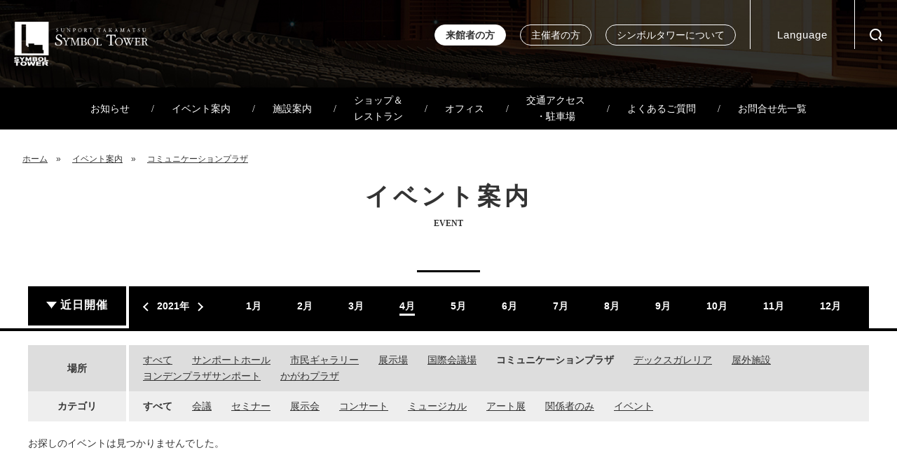

--- FILE ---
content_type: text/html; charset=utf-8
request_url: https://www.symboltower.com/event/communication/field/event-period/2021-04/
body_size: 6273
content:
<!DOCTYPE html>
<html lang="ja">
<head>
  <meta charset="utf-8">
  <meta http-equiv="X-UA-Compatible" content="IE=edge">
  <meta name="viewport" content="width=device-width,initial-scale=1">

  <title>コミュニケーションプラザ | イベント案内 | 高松シンボルタワー</title>

  <!-- Google Tag Manager -->
<script>(function(w,d,s,l,i){w[l]=w[l]||[];w[l].push({'gtm.start':
new Date().getTime(),event:'gtm.js'});var f=d.getElementsByTagName(s)[0],
j=d.createElement(s),dl=l!='dataLayer'?'&l='+l:'';j.async=true;j.src=
'https://www.googletagmanager.com/gtm.js?id='+i+dl;f.parentNode.insertBefore(j,f);
})(window,document,'script','dataLayer','GTM-TWBPQ9Q');</script>
<!-- End Google Tag Manager -->


  <meta property="og:url" content="https://www.symboltower.com/event/communication/field/event-period/2021-04/">
<meta property="og:site_name" content="高松シンボルタワー">







<meta property="og:title" content="コミュニケーションプラザ イベント案内 高松シンボルタワー">
<meta property="og:type" content="article">
<meta property="og:image" content="https://www.symboltower.com//themes/main/images/img_ogp.jpg">










  <link href="https://fonts.googleapis.com/css?family=Barlow+Semi+Condensed:400,500|Lato:900&display=swap" rel="stylesheet">

<script src="/js/library/jquery/jquery-1.11.1.min.js" charset="UTF-8"></script>



<!-- END_MODULE Touch_Login -->
<link href="/themes/system/css/acms-admin.min.css?date=20250521150257" rel="stylesheet">
<!-- END_MODULE Touch_Login -->



<link href="/themes/main/css/main.css?date=20250318101059" rel="stylesheet">
<link href="/themes/main/css/common.css?date=20240710161756" rel="stylesheet">

<link rel="canonical" href="https://www.symboltower.com/event/communication/field/event-period/2021-04/">

  <link href="/themes/main/css/event.css?date=20200525161606" rel="stylesheet">
  <link href="/themes/main/css/cms.css?date=20200515093939" rel="stylesheet">

  <meta name="format-detection" content="telephone=no">
<link rel="alternate" type="application/rss+xml" title="RSS 2.0" href="https://www.symboltower.com/event/rss2.xml">


  
  
  <meta name="robots" content="noindex">
  
  
<script type="text/javascript" src="/js/dest/vendor.chunk.js?date=20250521150257" charset="UTF-8" async defer></script>
<script type="text/javascript" src="/js/dest/index.js?date=20250521150257" charset="UTF-8" async defer></script>
<meta name="generator" content="a-blog cms" />
</head>
<body>

<!-- ▼ admin ======================================================= -->




<!-- ▲ admin ======================================================= -->

<div class="body">
<div class="wrap">

  <!-- ▼ header ====================================================== -->
  <header class="header" id="Header">
  <div class="header--wrap">
    <h1 class="header--logo"><a href="https://www.symboltower.com/"><img src="/themes/main/include/../images/common/logo.png" width="192" alt="SUNPORT TAKAMATSU/SYMBOL TOWER"></a></h1>

    <nav class="purposeNav">
  <ul class="purposeNav--list">
    <li class="purposeNav--item d-customer active"><a class="mincho" href="https://www.symboltower.com/">来館者の方</a></li>
    <li class="purposeNav--item d-organizer"><a class="mincho" href="https://www.symboltower.com/organizer.html">主催者の方</a></li>
    <li class="purposeNav--item d-about _pc"><a class="mincho" href="https://www.symboltower.com/about/">シンボルタワーについて</a></li>
  </ul>
</nav>


<div class="langMenu _pc">
  <div class="langMenu--btn">Language</div>

  <nav class="langMenu--nav">
    <ul class="langMenu--list">
      <li class="langMenu--item active"><a href="https://www.symboltower.com/">日本語</a></li>
      <li class="langMenu--item"><a href="https://www.symboltower.com/en/">English</a></li>
      <li class="langMenu--item"><a href="https://www.symboltower.com/cn/">中文簡体</a></li>
      <li class="langMenu--item"><a href="https://www.symboltower.com/tw/">中文繁體</a></li>
      <li class="langMenu--item"><a href="https://www.symboltower.com/ko/">한국</a></li>
    </ul>
  </nav>
</div>


<div class="searchMenu _pc">
  <div class="searchMenu--btn"><img src="/themes/main/images/common/icon_search.png" width="18" alt=""></div>

  <div class="searchMenu--box">
    <script async src="https://cse.google.com/cse.js?cx=008163485900873714663:vkaks0eyjjk"></script>
    <div class="gcse-searchbox-only"></div>
  </div>
</div>

<div class="menuBtn toggle" id="MenuBtn">
  <div class="menuBtn--wrap">
    <div class="menuBtn--bar"></div>
    <div class="menuBtn--bar"></div>
    <div class="menuBtn--bar"></div>
  </div>
</div>

<div class="hambergerMenu" id="HambergerMenu">
  <div class="hambergerMenu--logo"><a href="https://www.symboltower.com/" target="_blank" rel="noopener"><img src="/themes/main/images/common/logo_menu.png" width="130" alt="SUNPORT TAKAMATSU / SYMBOL TOWER"></a></div>

  <div class="hambergerMenu--search">
    <div class="gcse-searchbox-only"></div>
    <div class="hambergerMenu--searchIcon"><img src="/themes/main/images/common/icon_search@sp.png" width="20" alt=""></div>
  </div>

  <div class="hambergerMenu--lang">
    <div class="hambergerMenu--langTitle">Language</div>
    <ul class="hambergerMenu--langList">
      <li class="hambergerMenu--langItem on"><a href="https://www.symboltower.com/">日本語</a></li>
      <li class="hambergerMenu--langItem"><a href="https://www.symboltower.com/en/">English</a></li>
      <li class="hambergerMenu--langItem"><a href="https://www.symboltower.com/cn/">中文簡体</a></li>
      <li class="hambergerMenu--langItem"><a href="https://www.symboltower.com/tw/">中文繁體</a></li>
      <li class="hambergerMenu--langItem"><a href="https://www.symboltower.com/ko/">한국</a></li>
    </ul>
  </div>

  <div class="spGlobalNav">
    <div class="spGlobalNav--tabs">
      <div class="spGlobalNav--tab mincho on" data-id="customer">来館者の方</div>
      <div class="spGlobalNav--tab mincho" data-id="organizer">主催者の方</div>
    </div>

    <div class="spGlobalNav--body on" id="customer">
      <ul class="spGlobalNav--list">
        <li class="spGlobalNav--item mincho">
          <a href="https://www.symboltower.com/">
            <img src="/themes/main/images/common/icon_spGnav_home.png" class="spGlobalNav--icon" />
            ホーム
          </a>
        </li>

        <li class="spGlobalNav--item mincho">
          <a href="https://www.symboltower.com/news/">
            <img src="/themes/main/images/common/icon_spGnav_news.png" class="spGlobalNav--icon" />
            お知らせ
          </a>
        </li>

        <li class="spGlobalNav--item mincho">
          <a href="https://www.symboltower.com/event/">
            <img src="/themes/main/images/common/icon_spGnav_event.png" class="spGlobalNav--icon" />
            イベント案内
          </a>
        </li>

        <li class="spGlobalNav--item mincho">
          <a href="https://www.symboltower.com/customer/facility/">
            <img src="/themes/main/images/common/icon_spGnav_facility.png" class="spGlobalNav--icon" />
            施設案内
          </a>
        </li>

        <li class="spGlobalNav--item mincho">
          <a href="https://maripla.jp/" target="_blank" rel="noopener">
            <img src="/themes/main/images/common/icon_spGnav_shop.png" class="spGlobalNav--icon" />
            ショップ＆レストラン
          </a>
        </li>

        <li class="spGlobalNav--item mincho">
          <a href="https://www.symboltower.com/customer/facility/business-square.html">
            <img src="/themes/main/images/common/icon_spGnav_office.png" class="spGlobalNav--icon" />
            オフィス
          </a>
        </li>

        <li class="spGlobalNav--item mincho">
          <a href="https://www.symboltower.com/floormap/">
            <img src="/themes/main/images/common/icon_spGnav_facility.png" class="spGlobalNav--icon" />
            フロアマップ
          </a>
        </li>

        <li class="spGlobalNav--item mincho">
          <a href="https://www.symboltower.com/access/">
            <img src="/themes/main/images/common/icon_spGnav_access.png" class="spGlobalNav--icon" />
            交通アクセス・駐車場
          </a>
        </li>

        <li class="spGlobalNav--item mincho">
          <a href="https://www.symboltower.com/customer/faq/">
            <img src="/themes/main/images/common/icon_spGnav_faq.png" class="spGlobalNav--icon" />
            よくあるご質問
          </a>
        </li>

        <li class="spGlobalNav--item mincho">
          <a href="https://www.symboltower.com/customer/contact/">
            <img src="/themes/main/images/common/icon_spGnav_contact.png" class="spGlobalNav--icon" />
            お問合せ先一覧
          </a>
        </li>
      </ul>
    </div>


    <div class="spGlobalNav--body" id="organizer">
      <ul class="spGlobalNav--list">
        <li class="spGlobalNav--item mincho">
          <a href="https://www.symboltower.com/organizer.html">
            <img src="/themes/main/images/common/icon_spGnav_home.png" class="spGlobalNav--icon" />
            ホーム
          </a>
        </li>

        <li class="spGlobalNav--item mincho">
          <a href="https://www.symboltower.com/organizer/facility/">
            <img src="/themes/main/images/common/icon_spGnav_facility.png" class="spGlobalNav--icon" />
            施設案内
          </a>
        </li>

        <li class="spGlobalNav--item mincho">
          <a href="https://www.symboltower.com/customer/facility/maripla.html">
            <img src="/themes/main/images/common/icon_spGnav_shop.png" class="spGlobalNav--icon" />
            お弁当・パーティー
          </a>
        </li>

        <li class="spGlobalNav--item mincho">
          <a href="https://www.symboltower.com/access/">
            <img src="/themes/main/images/common/icon_spGnav_access.png" class="spGlobalNav--icon" />
            交通アクセス・駐車場
          </a>
        </li>

        <li class="spGlobalNav--item mincho">
          <a href="https://www.symboltower.com/organizer/faq/">
            <img src="/themes/main/images/common/icon_spGnav_faq.png" class="spGlobalNav--icon" />
            よくあるご質問
          </a>
        </li>

        <li class="spGlobalNav--item mincho">
          <a href="https://www.symboltower.com/organizer/contact/">
            <img src="/themes/main/images/common/icon_spGnav_contact.png" class="spGlobalNav--icon" />
            お問合せ先一覧
          </a>
        </li>
      </ul>
    </div>

    <div class="spGlobalNav--about">
      <div class="spGlobalNav--aboutTitle mincho">高松シンボルタワーについて</div>

      <ul class="spGlobalNav--aboutList">
        <!-- <li class="spGlobalNav--aboutItem mincho"><a href="#">概要</a></li> -->
        <li class="spGlobalNav--aboutItem mincho"><a href="https://www.symboltower.com/organizer/charm/">高松シンボルタワーの魅力</a></li>
        <!-- <li class="spGlobalNav--aboutItem mincho"><a href="#">整備経緯</a></li> -->
        <li class="spGlobalNav--aboutItem mincho"><a href="https://www.symboltower.com/organizer/charm/#art">芸術作品紹介</a></li>
        <!-- <li class="spGlobalNav--aboutItem mincho"><a href="#">サンポートクラブ</a></li> -->
      </ul>
    </div>

    <div class="spGlobalNav--utility">
      <ul class="spGlobalNav--utilityList mincho">
        <li class="spGlobalNav--utilityItem"><a href="https://www.symboltower.com/about/">高松シンボルタワーについて</a></li>
        <li class="spGlobalNav--utilityItem"><a href="https://www.symboltower.com/about/#overview">会社概要</a></li>
        <li class="spGlobalNav--utilityItem"><a href="https://www.symboltower.com/about/#publicWelfare">公益通報社保護法に基づく公益通報</a></li>
        <li class="spGlobalNav--utilityItem"><a href="https://www.symboltower.com/about/#privacy">プライバシーポリシー</a></li>
        <!-- <li class="spGlobalNav--utilityItem"><a href="#">リンク</a></li> -->
        <li class="spGlobalNav--utilityItem"><a href="https://www.symboltower.com/sitemap/">サイトマップ</a></li>
      </ul>
    </div>
  </div>

  <div class="spTowerInfo inner">
    <div class="spTowerInfo--logo"><a href="https://www.symboltower.com/"><img src="/themes/main/images/common/logo_footer.png" alt="SUNPORT TAKAMATSU / SYMBOL TOWER"></a></div>

    <div class="spTowerInfo--company mincho">
      <span class="x-small">高松シンボルタワー管理協議会 管理者</span>
      シンボルタワー開発株式会社
    </div>

    <address class="spTowerInfo--address">
      〒760-0019　香川県高松市サンポート2-1<br class="sp">高松シンボルタワー タワー棟 6階<br>
      TEL <a href="tel:087-822-1707">087-822-1707</a>　FAX 087-811-1648
    </address>

    <div class="spTowerInfo--sns">
      <div class="spTowerInfo--facebook"><a href="https://www.facebook.com/TakamatsuSymbolTower/" target="_blank" rel="noopener"><img src="/themes/main/images/common/icon_sns_facebook.png" alt=""></a></div>
      <div class="spTowerInfo--twitter"><a href="https://twitter.com/hashtag/%E9%AB%98%E6%9D%BE%E3%82%B7%E3%83%B3%E3%83%9C%E3%83%AB%E3%82%BF%E3%83%AF%E3%83%BC" target="_blank" rel="noopener"><img src="/themes/main/images/common/icon_sns_twitter.png" alt=""></a></div>
    </div>
  </div>


    </div>
  </div>

  
    <nav class="globalNav" id="GlobalNav">
      <ul class="globalNav--list">
        <li class="globalNav--item mincho"><a href="https://www.symboltower.com/news/">お知らせ</a></li>
        <li class="globalNav--item mincho"><a href="https://www.symboltower.com/event/">イベント案内</a></li>
        <li class="globalNav--item mincho"><a href="https://www.symboltower.com/customer/facility/">施設案内</a></li>
        <li class="globalNav--item mincho"><a href="https://maripla.jp/" target="_blank" rel="noopener">ショップ＆<br class="sp">レストラン</a></li>
        <li class="globalNav--item mincho"><a href="https://www.symboltower.com/customer/facility/business-square.html">オフィス</a></li>
        <li class="globalNav--item mincho"><a href="https://www.symboltower.com/access/">交通アクセス<br class="sp">・駐車場</a></li>
        <li class="globalNav--item mincho"><a href="https://www.symboltower.com/customer/faq/">よくあるご質問</a></li>
        <li class="globalNav--item mincho"><a href="https://www.symboltower.com/customer/contact/">お問合せ先一覧</a></li>
      </ul>
    </nav>
  

</header>

  <!-- ▲ header ====================================================== -->

  <!-- ▼ container =================================================== -->
  <div class="container">

    <!-- ▼ topicpath =============================== -->
    
    <ol class="breadCrumb">
      
      <li class="breadCrumb--item"><a href="https://www.symboltower.com/">ホーム</a></li>
      <li class="breadCrumb--item"><a href="https://www.symboltower.com/event/">イベント案内</a></li>
      
      <li class="breadCrumb--item"><a href="https://www.symboltower.com/event/communication/">コミュニケーションプラザ</a></li>
      
    </ol>
    
    <!-- ▲ topicpath =============================== -->

    <!-- ▼ title =================================== -->
    <div class="pageTitle">
      <h1 class="pageTitle--heading mincho">イベント案内<span class="pageTitle--en">EVENT</span>
      </h1>
    </div>
    <!-- ▲ title =================================== -->

    <div class="event-wrap">

      <div class="schedules">
        <div class="schedules--wrap inner">
          <div class="schedules--recently ">
            <a href="https://www.symboltower.com/event/">近日開催</a>
          </div>
          <div class="schedules--monthly on">
            <a href="/event/communication/field/event-period/2021-04/" class="_sp">月ごとに見る</a>
            <div class="schedules--years">
              <div class="schedules--prevYear"><a href="/event/communication/field/event-period/2021-03/"></a></div>
              <div class="schedules--year">2021年</div>
              <div class="schedules--nextYear"><a href="/event/communication/field/event-period/2021-05/"></a></div>
            </div>
            <div class="schedules--months">
              <div class="schedules--month"><a href="/event/communication/field/event-period/2021-01/" class="">1月</a></div>
              <div class="schedules--month"><a href="/event/communication/field/event-period/2021-02/" class="">2月</a></div>
              <div class="schedules--month"><a href="/event/communication/field/event-period/2021-03/" class="">3月</a></div>
              <div class="schedules--month"><a href="/event/communication/field/event-period/2021-04/" class="active">4月</a></div>
              <div class="schedules--month"><a href="/event/communication/field/event-period/2021-05/" class="">5月</a></div>
              <div class="schedules--month"><a href="/event/communication/field/event-period/2021-06/" class="">6月</a></div>
              <div class="schedules--month"><a href="/event/communication/field/event-period/2021-07/" class="">7月</a></div>
              <div class="schedules--month"><a href="/event/communication/field/event-period/2021-08/" class="">8月</a></div>
              <div class="schedules--month"><a href="/event/communication/field/event-period/2021-09/" class="">9月</a></div>
              <div class="schedules--month"><a href="/event/communication/field/event-period/2021-10/" class="">10月</a></div>
              <div class="schedules--month"><a href="/event/communication/field/event-period/2021-11/" class="">11月</a></div>
              <div class="schedules--month"><a href="/event/communication/field/event-period/2021-12/" class="">12月</a></div>
            </div>
          </div>
        </div>
      </div>

      <!-- ▼ content =========================================== -->
      <div class="content">
        <div id="jsChangeContents">

          
          <div class="_sp">
            <select name="" id="filterMonth" class="select-box">
              <option value="/communication/field/event-period/2021-03/">前の月へ</a></option>
              <option value="/communication/field/event-period/2021-01/" >2021年1月</a></option>
              <option value="/communication/field/event-period/2021-02/" >2021年2月</a></option>
              <option value="/communication/field/event-period/2021-03/" >2021年3月</a></option>
              <option value="/communication/field/event-period/2021-04/" selected>2021年4月</a></option>
              <option value="/communication/field/event-period/2021-05/" >2021年5月</a></option>
              <option value="/communication/field/event-period/2021-06/" >2021年6月</a></option>
              <option value="/communication/field/event-period/2021-07/" >2021年7月</a></option>
              <option value="/communication/field/event-period/2021-08/" >2021年8月</a></option>
              <option value="/communication/field/event-period/2021-09/" >2021年9月</a></option>
              <option value="/communication/field/event-period/2021-10/" >2021年10月</a></option>
              <option value="/communication/field/event-period/2021-11/" >2021年11月</a></option>
              <option value="/communication/field/event-period/2021-12/" >2021年12月</a></option>
              <option value="/communication/field/event-period/2021-05/">次の月へ</a></option>
            </select>
          </div>
          

          <div class="refine">
            
            <div class="refine--places">
              <div class="refine--caption">場所</div>
              <div class="refine--list">
                <div class="refine--place"><a href="https://www.symboltower.com/event/field/event-period/2021-04" class="">すべて</a></div>
                
                
                
                
                <div class="refine--place"><a href="https://www.symboltower.com/event/suport-hall/field/event-period/2021-04" class="">サンポートホール</a></div>
                
                
                
                
                
                <div class="refine--place"><a href="https://www.symboltower.com/event/gallery/field/event-period/2021-04" class="">市民ギャラリー</a></div>
                
                
                
                
                
                <div class="refine--place"><a href="https://www.symboltower.com/event/exhibition/field/event-period/2021-04" class="">展示場</a></div>
                
                
                
                
                
                <div class="refine--place"><a href="https://www.symboltower.com/event/international/field/event-period/2021-04" class="">国際会議場</a></div>
                
                
                
                
                
                <div class="refine--place"><a href="https://www.symboltower.com/event/communication/field/event-period/2021-04" class="active">コミュニケーションプラザ</a></div>
                
                
                
                
                
                <div class="refine--place"><a href="https://www.symboltower.com/event/decks/field/event-period/2021-04" class="">デックスガレリア</a></div>
                
                
                
                
                
                <div class="refine--place"><a href="https://www.symboltower.com/event/outdoor/field/event-period/2021-04" class="">屋外施設</a></div>
                
                
                
                
                
                <div class="refine--place"><a href="https://www.symboltower.com/event/yonden/field/event-period/2021-04" class="">ヨンデンプラザサンポート</a></div>
                
                
                
                
                
                <div class="refine--place"><a href="https://www.symboltower.com/event/kagawa-plaza/field/event-period/2021-04" class="">かがわプラザ</a></div>
                
                
                
                
                
                
              </div>
            </div>
            

            <div class="refine--categories">
              <div class="refine--caption">カテゴリ</div>
              <div class="refine--list">
                <div class="refine--place"><a href="/event/communication/field/event-period/2021-04/" class="active">すべて</a></div>
                <div class="refine--category"><a href="/event/communication/field/event-period/2021-04/_and_/event-type/conference/" class="">会議</a></div>
                <div class="refine--category"><a href="/event/communication/field/event-period/2021-04/_and_/event-type/seminar/" class="">セミナー</a></div>
                <div class="refine--category"><a href="/event/communication/field/event-period/2021-04/_and_/event-type/exhibition/" class="">展示会</a></div>
                <div class="refine--category"><a href="/event/communication/field/event-period/2021-04/_and_/event-type/concert/" class="">コンサート</a></div>
                <div class="refine--category"><a href="/event/communication/field/event-period/2021-04/_and_/event-type/musical/" class="">ミュージカル</a></div>
                <div class="refine--category"><a href="/event/communication/field/event-period/2021-04/_and_/event-type/art/" class="">アート展</a></div>
                <div class="refine--category"><a href="/event/communication/field/event-period/2021-04/_and_/event-type/limited/" class="">関係者のみ</a></div>
                <div class="refine--category"><a href="/event/communication/field/event-period/2021-04/_and_/event-type/ev/" class="">イベント</a></div>
              </div>
            </div>
          </div>

          
          <div class="event">
            
            <p>お探しのイベントは見つかりませんでした。</p>
            
            <ul class="event--list">
              
            </ul>
            




            
          </div>

        </div>
      </div>
      <!-- ▲ content =========================================== -->

    <!-- /event-wrap --></div>

  <!-- /container --></div>
  <!-- ▲ container =================================================== -->

  <!-- ▼ footer ====================================================== -->
  <footer class="footer">
  <div class="banner _pc">
    <ul class="banner--list">
      <li class="banner--item">
        <a href="https://www.e-topia-kagawa.jp/" target="_blank" rel="noopener"><img src="/themes/main/images/common/bnr_footer_001.png" alt="e-とぴあ・かがわ"></a>
      </li>

      <li class="banner--item">
        <a href="https://www.sunport-hall.jp/" target="_blank" rel="noopener"><img src="/themes/main/images/common/bnr_footer_002.png" alt="Sunnport Hall／高松市文化芸術ホール"></a>
      </li>

      <li class="banner--item">
        <a href="https://www.yes-e-life.jp/yondenplaza/" target="_blank" rel="noopener"><img src="/themes/main/images/common/bnr_footer_003.png" alt="ヨンデンプラザ"></a>
      </li>

      <!--li class="banner--item">
        <a href="http://www.shikoku-trustec.co.jp/stos/" target="_blank" rel="noopener"><img src="/themes/main/images/common/bnr_footer_004.png" alt="オフィスサポートセンター OFFICE SUPPORT CENTER／17F レンタル会議室・ビジネスサポート"></a>
      </li-->

      <li class="banner--item">
        <a href="https://www.my-kagawa.jp/" target="_blank" rel="noopener"><img src="/themes/main/images/common/bnr_footer_005.png" alt="うどん県旅ネット"></a>
      </li>
      
      <li class="banner--item">
        <a href="https://www.wskagawa.jp/" target="_blank" rel="noopener"><img src="/themes/main/images/common/bnr_footer_006.png" alt="ワクサポかがわ"></a>
      </li>
    </ul>
  </div>
  <div class="banner swiper-container _sp">
    <ul class="banner--list swiper-wrapper">
      <li class="banner--item swiper-slide">
        <a href="https://www.e-topia-kagawa.jp/" target="_blank" rel="noopener"><img src="/themes/main/images/common/bnr_footer_001.png" alt="e-とぴあ・かがわ"></a>
      </li>

      <li class="banner--item swiper-slide">
        <a href="https://www.sunport-hall.jp/" target="_blank" rel="noopener"><img src="/themes/main/images/common/bnr_footer_002.png" alt="Sunnport Hall／高松市文化芸術ホール"></a>
      </li>

      <li class="banner--item swiper-slide">
        <a href="https://www.yes-e-life.jp/yondenplaza/" target="_blank" rel="noopener"><img src="/themes/main/images/common/bnr_footer_003.png" alt="ヨンデンプラザ"></a>
      </li>

      <!--li class="banner--item swiper-slide">
        <a href="http://www.shikoku-trustec.co.jp/stos/" target="_blank" rel="noopener"><img src="/themes/main/images/common/bnr_footer_004.png" alt="オフィスサポートセンター OFFICE SUPPORT CENTER／17F レンタル会議室・ビジネスサポート"></a>
      </li-->

      <li class="banner--item swiper-slide">
        <a href="https://www.my-kagawa.jp/" target="_blank" rel="noopener"><img src="/themes/main/images/common/bnr_footer_005.png" alt="うどん県旅ネット"></a>
      </li>
      
      <li class="banner--item swiper-slide">
        <a href="https://www.wskagawa.jp/" target="_blank" rel="noopener"><img src="/themes/main/images/common/bnr_footer_006.png" alt="ワクサポかがわ"></a>
      </li>
    </ul>
  </div>

  <p class="pagetop"><a href="#header"><img src="/themes/main/images/common/btn_pagetop.png" alt="このページの先頭へ"></a></p>

  <div class="megaMenu inner">
    <div class="megaMenu--column">
      <div class="megaMenu--title mincho">来館者の方</div>
      <ul class="megaMenu--list">
        <li class="megaMenu--item"><a href="https://www.symboltower.com/event/">イベント案内</a></li>
        <li class="megaMenu--item"><a href="https://www.symboltower.com/customer/facility/">施設案内</a></li>
        <li class="megaMenu--item"><a href="https://www.symboltower.com/customer/facility/business-square.html">オフィス</a></li>
        <li class="megaMenu--item"><a href="https://maripla.jp/" target="_blank" rel="noopener">ショップ・レストラン</a></li>
        <li class="megaMenu--item"><a href="https://www.symboltower.com/floormap/">フロアマップ</a></li>
        <li class="megaMenu--item"><a href="https://www.symboltower.com/access/">交通アクセス・駐車場</a></li>
        <li class="megaMenu--item"><a href="https://www.symboltower.com/customer/faq/">よくあるご質問</a></li>
        <li class="megaMenu--item"><a href="https://www.symboltower.com/customer/contact/">お問合せ先一覧</a></li>
      </ul>
    </div>

    <div class="megaMenu--column">
      <div class="megaMenu--title mincho">主催者の方</div>
      <ul class="megaMenu--list">
        <li class="megaMenu--item"><a href="https://www.symboltower.com/organizer/facility/">施設案内（会場絞り込み）</a></li>
        <li class="megaMenu--item"><a href="https://www.symboltower.com/organizer/application/">申請書ダウンロード</a></li>
        <li class="megaMenu--item"><a href="https://www.symboltower.com/organizer/buffet/">お弁当・パーティー</a></li>
        <li class="megaMenu--item"><a href="https://www.symboltower.com/organizer/faq/">よくあるご質問</a></li>
        <li class="megaMenu--item"><a href="https://www.symboltower.com/organizer/contact/">お問合せ先一覧</a></li>
      </ul>
    </div>

    <div class="megaMenu--column">
      <div class="megaMenu--title mincho">高松シンボルタワーについて</div>
      <ul class="megaMenu--list">
        <!-- <li class="megaMenu--item"><a href="#">概要</a></li> -->
        <li class="megaMenu--item"><a href="https://www.symboltower.com/organizer/charm/">高松シンボルタワーの魅力</a></li>
        <!-- <li class="megaMenu--item"><a href="#">整備経緯</a></li> -->
        <li class="megaMenu--item"><a href="https://www.symboltower.com/organizer/charm/#art">芸術作品紹介</a></li>
        <!-- <li class="megaMenu--item"><a href="#">サンポートクラブ</a></li> -->
      </ul>
    </div>
  </div>

  <div class="utilityLink inner">
    <ul class="utilityLink--list mincho">
      <li class="utilityLink--item"><a href="https://www.symboltower.com/">ホーム</a></li>
      <li class="utilityLink--item"><a href="https://www.symboltower.com/about/#overview">会社概要</a></li>
      <li class="utilityLink--item"><a href="https://www.symboltower.com/about/#publicWelfare">公益通報者保護法に基づく公益通報</a></li>
      <li class="utilityLink--item"><a href="https://www.symboltower.com/about/#privacy">プライバシーポリシー</a></li>
      <!-- <li class="utilityLink--item"><a href="#">リンク</a></li> -->
      <li class="utilityLink--item"><a href="https://www.symboltower.com/sitemap/">サイトマップ</a></li>
    </ul>
  </div>

  <div class="towerInfo inner">
    <div class="towerInfo--logo"><a href="https://www.symboltower.com/"><img src="/themes/main/include/../images/common/logo_footer.png" alt="SUNPORT TAKAMATSU / SYMBOL TOWER"></a></div>

    <div class="towerInfo--company mincho">
      <span class="x-small">高松シンボルタワー管理協議会 管理者</span>
      シンボルタワー開発株式会社
    </div>

    <address class="towerInfo--address">
      〒760-0019　香川県高松市サンポート2-1<br class="sp">高松シンボルタワー タワー棟 6F
    </address>

    <div class="towerInfo--sns">
      <div class="towerInfo--facebook"><a href="https://www.facebook.com/TakamatsuSymbolTower/" target="_blank" rel="noopener"><img src="/themes/main/images/common/icon_sns_facebook.png" alt=""></a></div>
      <div class="towerInfo--twitter"><a href="https://twitter.com/hashtag/%E9%AB%98%E6%9D%BE%E3%82%B7%E3%83%B3%E3%83%9C%E3%83%AB%E3%82%BF%E3%83%AF%E3%83%BC" target="_blank" rel="noopener"><img src="/themes/main/images/common/icon_sns_twitter.png" alt=""></a></div>
      <div class="towerInfo--instagram"><a href="https://www.instagram.com/takamatsu_symboltower/" target="_blank" rel="noopener"><img src="/themes/main/images/common/icon_sns_instagram.png" alt=""></a></div>
    </div>
  </div>

  <div class="copyright">Copyright &copy; TAKAMATSU Symboltower. All Rights Reserved.</div>
</footer>

  <!-- ▲ footer ====================================================== -->

<!-- /wrap --></div>
<!-- /body --></div>

  <link rel="stylesheet" href="https://cdnjs.cloudflare.com/ajax/libs/Swiper/4.5.1/css/swiper.min.css">
<script src="https://cdnjs.cloudflare.com/ajax/libs/Swiper/4.5.1/js/swiper.min.js"></script>

<script type="text/javascript" src="/themes/main/js/common.js?date=20200816083017"></script>


  <style>
    /* 記事をブロックごとのリンクに変更 */
    .event--item a{ text-decoration: none !important; }
    .event--item .event--link{ font-weight: bold; text-decoration: underline; }
    .event--item .event--detail th{ width: 3em; }

    /*強調表示*/
    .schedules--recently a{ border-bottom: 3px solid transparent; }
    .schedules--recently.on a{ border-bottom-color: #FFF; }
    .schedules--months a{  border-bottom: 3px solid transparent; padding-bottom: 3px; }
    .schedules--months a.active{ border-bottom-color: #FFF; }
    .refine--place a.active, .refine--category a.active{ font-weight: bold; text-decoration: none;}

    @media screen and (max-width: 768px) {
      .schedules--recently, .schedules--monthly{ width: 48%; }
      .schedules--years, .schedules--months{ display: none; }
      .schedules--monthly > a{ display: inline-block !important; font-size: 1.6rem; font-weight: bold; margin: 0 auto;  }
      .schedules--monthly.on > a{ border-bottom: 3px solid #FFF; }

      .refine--caption{ width: 5em; }

      .select-box{ margin: 20px 15px 0; width: calc(100% - 30px); box-sizing: border-box; padding: 0.5em; font-size: 1.6rem; }

      .event--list{ border-bottom: 1px solid #CCC; }
      .event--item:not(:first-child){ margin-top: 0;  }
      .event--item a{ display: flex; align-items: center; }
      .event--thumbArea{ flex-shrink: 0; width:35vw; height: 35vw; }
      .event--thumbArea img{ max-width: none; }
      .event--category{ font-size: 1rem; }
      .event--detail td.place{ font-size: 1rem; padding: 0; }
    }
  </style>

  <script>
    $(document).ready(function(){
      // リンクの書き換えと削除を無効にする
      $('.schedules--months a, .refine--place a').addClass('js-link_no_rewrite').addClass('js-viewing-indelible');
      // Ajax
      $('body').on('click', '.schedules a, .refine--place a, .refine--category a', function(){
        var url = $(this).attr('href');
        history.replaceState({ url: url }, '', url);
        $('.event-wrap').load(url + ' .event-wrap');
        return false;
      });
      // スマホで月ごとに見る
      $('body').on('change', '#filterMonth', function(){
        console.info($(this).val());
        $('a[href$="'+$(this).val()+'"]').trigger('click');
      });
    });
  </script>


</body>
</html>


--- FILE ---
content_type: application/x-javascript
request_url: https://www.symboltower.com/js/dest/index.js?date=20250521150257
body_size: 19319
content:
!function(t){function e(e){for(var i,a,c=e[0],s=e[1],l=e[2],u=0,f=[];u<c.length;u++)a=c[u],r[a]&&f.push(r[a][0]),r[a]=0;for(i in s)Object.prototype.hasOwnProperty.call(s,i)&&(t[i]=s[i]);for(d&&d(e);f.length;)f.shift()();return o.push.apply(o,l||[]),n()}function n(){for(var t,e=0;e<o.length;e++){for(var n=o[e],i=!0,a=1;a<n.length;a++){var s=n[a];0!==r[s]&&(i=!1)}i&&(o.splice(e--,1),t=c(c.s=n[0]))}return t}var i={},a={39:0},r={39:0},o=[];function c(e){if(i[e])return i[e].exports;var n=i[e]={i:e,l:!1,exports:{}};return t[e].call(n.exports,n,n.exports,c),n.l=!0,n.exports}c.e=function(t){var e=[];a[t]?e.push(a[t]):0!==a[t]&&{1:1,11:1,22:1,24:1,30:1,33:1}[t]&&e.push(a[t]=new Promise((function(e,n){for(var i="js/dest/"+({1:"preview",9:"exif-js",10:"flatpickr",11:"flatpickr-css",12:"flatpickr-ja",20:"mime-types",21:"modal-video",22:"modal-video-css",24:"open-street-map",30:"scroll-hint-css",32:"smartphoto",33:"smartphoto-css",34:"twitter-login"}[t]||t)+".chunk.css?date=1746016872823",r=c.p+i,o=document.getElementsByTagName("link"),s=0;s<o.length;s++){var l=(d=o[s]).getAttribute("data-href")||d.getAttribute("href");if("stylesheet"===d.rel&&(l===i||l===r))return e()}var u=document.getElementsByTagName("style");for(s=0;s<u.length;s++){var d;if((l=(d=u[s]).getAttribute("data-href"))===i||l===r)return e()}var f=document.createElement("link");f.rel="stylesheet",f.type="text/css",f.onload=e,f.onerror=function(e){var i=e&&e.target&&e.target.src||r,o=new Error("Loading CSS chunk "+t+" failed.\n("+i+")");o.request=i,delete a[t],f.parentNode.removeChild(f),n(o)},f.href=r,document.getElementsByTagName("head")[0].appendChild(f)})).then((function(){a[t]=0})));var n=r[t];if(0!==n)if(n)e.push(n[2]);else{var i=new Promise((function(e,i){n=r[t]=[e,i]}));e.push(n[2]=i);var o,s=document.getElementsByTagName("head")[0],l=document.createElement("script");l.charset="utf-8",l.timeout=120,c.nc&&l.setAttribute("nonce",c.nc),l.src=function(t){return c.p+"js/dest/"+({1:"preview",9:"exif-js",10:"flatpickr",11:"flatpickr-css",12:"flatpickr-ja",20:"mime-types",21:"modal-video",22:"modal-video-css",24:"open-street-map",30:"scroll-hint-css",32:"smartphoto",33:"smartphoto-css",34:"twitter-login"}[t]||t)+".chunk.js?date=1746016872817"}(t),o=function(e){l.onerror=l.onload=null,clearTimeout(u);var n=r[t];if(0!==n){if(n){var i=e&&("load"===e.type?"missing":e.type),a=e&&e.target&&e.target.src,o=new Error("Loading chunk "+t+" failed.\n("+i+": "+a+")");o.type=i,o.request=a,n[1](o)}r[t]=void 0}};var u=setTimeout((function(){o({type:"timeout",target:l})}),12e4);l.onerror=l.onload=o,s.appendChild(l)}return Promise.all(e)},c.m=t,c.c=i,c.d=function(t,e,n){c.o(t,e)||Object.defineProperty(t,e,{enumerable:!0,get:n})},c.r=function(t){"undefined"!=typeof Symbol&&Symbol.toStringTag&&Object.defineProperty(t,Symbol.toStringTag,{value:"Module"}),Object.defineProperty(t,"__esModule",{value:!0})},c.t=function(t,e){if(1&e&&(t=c(t)),8&e)return t;if(4&e&&"object"==typeof t&&t&&t.__esModule)return t;var n=Object.create(null);if(c.r(n),Object.defineProperty(n,"default",{enumerable:!0,value:t}),2&e&&"string"!=typeof t)for(var i in t)c.d(n,i,function(e){return t[e]}.bind(null,i));return n},c.n=function(t){var e=t&&t.__esModule?function(){return t.default}:function(){return t};return c.d(e,"a",e),e},c.o=function(t,e){return Object.prototype.hasOwnProperty.call(t,e)},c.p="",c.oe=function(t){throw console.error(t),t};var s=window.acmsWebpackJsonp=window.acmsWebpackJsonp||[],l=s.push.bind(s);s.push=e,s=s.slice();for(var u=0;u<s.length;u++)e(s[u]);var d=l;o.push([277,0]),n()}({0:function(t,e,n){(function(t){n.d(e,"b",(function(){return o})),n.d(e,"c",(function(){return s})),n.d(e,"a",(function(){return c}));n(42),n(23),n(26);var i=n(67),a=n(24),r=function(e){for(var n,i,a=e.split("."),r=a.length,o=t,c=0;c<r;c++)void 0===o[n=a[c]]&&(o[n]={}),i=o,o=o[n];return{current:o,token:n,parent:i}},o=function(t,e,n,r,o){return t="string"==typeof t?t:"",t+=a.a,e="string"==typeof e?e:"",n=$.isFunction(n)?n:function(){},r=$.isFunction(r)?r:function(){},o=$.isFunction(o)?o:function(){},function(e){$.isFunction(e)||(e=function(){});var a=arguments.callee;if(a.executed)return a.stack.push(e),!0;a.executed=!0,a.stack=[e],(new i.a).next(n).next(t).next(o).next((function(){for(;a.stack.length;)a.stack.shift()()})).load((function(){r(),ACMS.dispatchEvent("".concat(t.match(".+/(.+?).[a-z]+([?#;].*)?$")[1],"Ready"))}))}},c=function(e,n,i){var a=r(e);a.parent[a.token]=function(){for(var a=arguments.length,o=new Array(a),c=0;c<a;c++)o[c]=arguments[c];var s=this,l=arguments.callee;return i&&(t[e.replace(/\..*$/,"")]=void 0),n((function(){var t;try{t=r(e).current}catch(t){return!1}if("function"!=typeof t)return!1;if(t===l)return!1;for(var n in l)if(t[n])for(var i in l[n])t[n][i]=l[n][i];else t[n]=l[n];return t.apply(s,o)}))}},s=function(t,e,n){if(!t)return!1;t+=a.a;var i=window.document.createElement("link");i.type="text/css",i.rel="stylesheet",e&&(i.charset=e),i.href=t;var r=window.document.getElementsByTagName("head")[0];return n&&r.firstChild?r.insertBefore(i,r.firstChild):r.appendChild(i),!0}}).call(this,n(54))},161:function(t,e,n){(function(t){n(25),n(86);var i=n(0);e.a=function(e){var n={Dispatch:{}};n.Dispatch._static2dynamic=Object(i.b)("".concat(e,"dispatch/_static2dynamic.js")),n.Dispatch._static2dynamic_yolp=Object(i.b)("".concat(e,"dispatch/_static2dynamic_yolp.js")),n.Dispatch._observefilesize=Object(i.b)("".concat(e,"dispatch/_observefilesize.js")),n.Dispatch._validate=Object(i.b)("".concat(e,"dispatch/_validate.js")),n.Dispatch._revision=Object(i.b)("".concat(e,"dispatch/_revision.js")),n.Dispatch._imgresize=Object(i.b)("".concat(e,"dispatch/_imgresize.js")),n.Dispatch.ckeditor=Object(i.b)("".concat(e,"dispatch/ckeditor.js")),n.Dispatch.emoditor=Object(i.b)("".concat(e,"dispatch/emoditor.js")),n.Dispatch.Layout=Object(i.b)("".concat(e,"dispatch/layout.js")),n.Dispatch.ModuleDialog=Object(i.b)("".concat(e,"dispatch/moduleDialog.js")),n.Dispatch.Postinclude=Object(i.b)("".concat(e,"dispatch/postinclude.js")),n.Dispatch.Postinclude._postinclude=Object(i.b)("".concat(e,"dispatch/postinclude/_postinclude.js")),n.Dispatch.Linkmatchlocation=Object(i.b)("".concat(e,"dispatch/linkmatchlocation.js")),n.Dispatch.Admin=Object(i.b)("".concat(e,"dispatch/admin.js")),n.Dispatch.Admin.Configunit=Object(i.b)("".concat(e,"dispatch/admin/configunit.js")),n.Dispatch.Edit=Object(i.b)("".concat(e,"dispatch/edit.js")),n.Dispatch.Edit._change=Object(i.b)("".concat(e,"dispatch/edit/_change.js")),n.Dispatch.Edit._emojiedit=Object(i.b)("".concat(e,"dispatch/edit/_emojiedit.js")),n.Dispatch.Edit._item=Object(i.b)("".concat(e,"dispatch/edit/_item.js")),n.Dispatch.Edit._tagassist=Object(i.b)("".concat(e,"dispatch/edit/_tagassist.js")),n.Dispatch.Edit._category=Object(i.b)("".concat(e,"dispatch/edit/_category.js")),n.Dispatch.Edit._inplace=Object(i.b)("".concat(e,"dispatch/edit/_inplace.js")),n.Dispatch.Edit._direct=Object(i.b)("".concat(e,"dispatch/edit/_direct.js")),n.Dispatch.Edit._experimental=Object(i.b)("".concat(e,"dispatch/edit/_experimental.js")),n.Dispatch.Edit.map=Object(i.b)("".concat(e,"dispatch/edit/map.js")),n.Dispatch.Edit.yolp=Object(i.b)("".concat(e,"dispatch/edit/yolp.js")),n.Dispatch.highslide=Object(i.b)("".concat(e,"dispatch/highslide.js")),n.Dispatch.Dialog=Object(i.b)("".concat(e,"dispatch/dialog.js")),n.Library={},n.Library.validator=Object(i.b)("".concat(e,"library/validator.js")),n.Library.highslide=Object(i.b)("".concat(e,"library/highslide/highslide.js"),null,(function(){t.hs=void 0}),(function(){ACMS.Dispatch._highslideInit(),Object(i.c)("".concat(ACMS.Config.jsRoot,"library/highslide/highslide.css"))})),n.Library.swfobject=Object(i.b)("".concat(e,"library/swfobject/swfobject.js"),null,(function(){t.hs=void 0})),n.Library.Jquery={},n.Library.Jquery.biggerlink=Object(i.b)("".concat(e,"library/jquery/jquery.biggerlink.min.js")),n.Library.Jquery.autoheight=Object(i.b)("".concat(e,"library/jquery/jqueryAutoHeight.js")),n.Library.Jquery.selection=Object(i.b)("".concat(e,"library/jquery/jquery.selection.js")),n.Library.Jquery.prettyphoto=Object(i.b)("".concat(e,"library/jquery/prettyphoto/jquery.prettyPhoto.js"),null,(function(){Object(i.c)("".concat(ACMS.Config.jsRoot,"library/jquery/prettyphoto/css/prettyPhoto.css"))})),n.Library.Jquery.bxslider=Object(i.b)("".concat(e,"library/jquery/bxslider/jquery.bxslider.min.js"),null,(function(){Object(i.c)("".concat(ACMS.Config.jsRoot,"library/jquery/bxslider/jquery.bxslider.css"))})),n.Library.googleCodePrettify=Object(i.b)("".concat(e,"library/google-code-prettify/prettify.js"),null,(function(){Object(i.c)("".concat(ACMS.Config.jsRoot,"library/google-code-prettify/styles/").concat(ACMS.Config.googleCodePrettifyTheme,".css"))}),(function(){ACMS.Library.googleCodePrettifyPost()})),Object(i.c)("".concat(ACMS.Config.jsRoot,"library/jquery/ui_1.13.2/jquery-ui.min.css")),ACMS.Load=n,Object(i.a)("ACMS.Dispatch._tagassist",n.Dispatch._tagassist),Object(i.a)("ACMS.Dispatch._static2dynamic",n.Dispatch._static2dynamic),Object(i.a)("ACMS.Dispatch._static2dynamic_yolp",n.Dispatch._static2dynamic_yolp),Object(i.a)("ACMS.Dispatch._observefilesize",n.Dispatch._observefilesize),Object(i.a)("ACMS.Dispatch._validate",n.Dispatch._validate),Object(i.a)("ACMS.Dispatch._revision",n.Dispatch._revision),Object(i.a)("ACMS.Dispatch._imgresize",n.Dispatch._imgresize),Object(i.a)("ACMS.Dispatch._highslideInit",n.Dispatch.highslide),Object(i.a)("ACMS.Dispatch._ckeditorPre",n.Dispatch.ckeditor),Object(i.a)("ACMS.Dispatch._ckeditorPost",n.Dispatch.ckeditor),Object(i.a)("ACMS.Dispatch.highslide",n.Dispatch.highslide),Object(i.a)("ACMS.Dispatch.ckeditor",n.Dispatch.ckeditor),Object(i.a)("ACMS.Dispatch.emoditor",n.Dispatch.emoditor),Object(i.a)("ACMS.Dispatch.Layout",n.Dispatch.Layout),Object(i.a)("ACMS.Dispatch.ModuleDialog",n.Dispatch.ModuleDialog),Object(i.a)("ACMS.Dispatch.Dialog",n.Dispatch.Dialog),Object(i.a)("ACMS.Dispatch.Postinclude.ready",n.Dispatch.Postinclude),Object(i.a)("ACMS.Dispatch.Postinclude.bottom",n.Dispatch.Postinclude),Object(i.a)("ACMS.Dispatch.Postinclude.interval",n.Dispatch.Postinclude),Object(i.a)("ACMS.Dispatch.Postinclude.submit",n.Dispatch.Postinclude),Object(i.a)("ACMS.Dispatch.Postinclude._postinclude",n.Dispatch.Postinclude._postinclude),Object(i.a)("ACMS.Dispatch.Linkmatchlocation.part",n.Dispatch.Linkmatchlocation),Object(i.a)("ACMS.Dispatch.Linkmatchlocation.full",n.Dispatch.Linkmatchlocation),Object(i.a)("ACMS.Dispatch.Linkmatchlocation.blog",n.Dispatch.Linkmatchlocation),Object(i.a)("ACMS.Dispatch.Linkmatchlocation.category",n.Dispatch.Linkmatchlocation),Object(i.a)("ACMS.Dispatch.Linkmatchlocation.entry",n.Dispatch.Linkmatchlocation),Object(i.a)("ACMS.Dispatch.Admin",n.Dispatch.Admin),Object(i.a)("ACMS.Dispatch.Admin.Configunit",n.Dispatch.Admin.Configunit),Object(i.a)("ACMS.Dispatch.Admin.Configunit._add",n.Dispatch.Admin.Configunit),Object(i.a)("ACMS.Dispatch.Admin.Configunit.remove",n.Dispatch.Admin.Configunit),Object(i.a)("ACMS.Dispatch.Edit",n.Dispatch.Edit),Object(i.a)("ACMS.Dispatch.Edit._add",n.Dispatch.Edit._add),Object(i.a)("ACMS.Dispatch.Edit._change",n.Dispatch.Edit._change),Object(i.a)("ACMS.Dispatch.Edit._emojiedit",n.Dispatch.Edit._emojiedit),Object(i.a)("ACMS.Dispatch.Edit._item",n.Dispatch.Edit._item),Object(i.a)("ACMS.Dispatch.Edit._tagassist",n.Dispatch.Edit._tagassist),Object(i.a)("ACMS.Dispatch.Edit._category",n.Dispatch.Edit._category),Object(i.a)("ACMS.Dispatch.Edit._inplace",n.Dispatch.Edit._inplace),Object(i.a)("ACMS.Dispatch.Edit._direct",n.Dispatch.Edit._direct),Object(i.a)("ACMS.Dispatch.Edit._experimental",n.Dispatch.Edit._experimental),Object(i.a)("ACMS.Dispatch.Edit.updatetime",n.Dispatch.Edit),Object(i.a)("ACMS.Dispatch.Edit.map",n.Dispatch.Edit.map),Object(i.a)("ACMS.Dispatch.Edit.yolp",n.Dispatch.Edit.yolp),Object(i.a)("ACMS.Library.Validator.isFunction",n.Library.validator),Object(i.a)("ACMS.Library.googleCodePrettify",n.Library.googleCodePrettify),Object(i.a)("hs.expand",n.Library.highslide,!0),Object(i.a)("swfobject.embedSWF",n.Library.swfobject,!0),Object(i.a)("jQuery.fn.biggerlink",n.Library.Jquery.biggerlink),Object(i.a)("jQuery.fn.bxSlider",n.Library.Jquery.bxslider),Object(i.a)("jQuery.fn.autoheight",n.Library.Jquery.autoheight),Object(i.a)("jQuery.fn.selection",n.Library.Jquery.selection),Object(i.a)("jQuery.fn.prettyPhoto",n.Library.Jquery.prettyphoto)}}).call(this,n(54))},166:function(module,__webpack_exports__,__webpack_require__){var core_js_modules_es_array_concat__WEBPACK_IMPORTED_MODULE_0__=__webpack_require__(25),core_js_modules_es_array_concat__WEBPACK_IMPORTED_MODULE_0___default=__webpack_require__.n(core_js_modules_es_array_concat__WEBPACK_IMPORTED_MODULE_0__),core_js_modules_es_array_filter__WEBPACK_IMPORTED_MODULE_1__=__webpack_require__(115),core_js_modules_es_array_filter__WEBPACK_IMPORTED_MODULE_1___default=__webpack_require__.n(core_js_modules_es_array_filter__WEBPACK_IMPORTED_MODULE_1__),core_js_modules_es_array_find__WEBPACK_IMPORTED_MODULE_2__=__webpack_require__(57),core_js_modules_es_array_find__WEBPACK_IMPORTED_MODULE_2___default=__webpack_require__.n(core_js_modules_es_array_find__WEBPACK_IMPORTED_MODULE_2__),core_js_modules_es_regexp_constructor__WEBPACK_IMPORTED_MODULE_3__=__webpack_require__(52),core_js_modules_es_regexp_constructor__WEBPACK_IMPORTED_MODULE_3___default=__webpack_require__.n(core_js_modules_es_regexp_constructor__WEBPACK_IMPORTED_MODULE_3__),core_js_modules_es_regexp_to_string__WEBPACK_IMPORTED_MODULE_4__=__webpack_require__(27),core_js_modules_es_regexp_to_string__WEBPACK_IMPORTED_MODULE_4___default=__webpack_require__.n(core_js_modules_es_regexp_to_string__WEBPACK_IMPORTED_MODULE_4__),core_js_modules_es_string_replace__WEBPACK_IMPORTED_MODULE_5__=__webpack_require__(23),core_js_modules_es_string_replace__WEBPACK_IMPORTED_MODULE_5___default=__webpack_require__.n(core_js_modules_es_string_replace__WEBPACK_IMPORTED_MODULE_5__),core_js_modules_es_string_split__WEBPACK_IMPORTED_MODULE_6__=__webpack_require__(26),core_js_modules_es_string_split__WEBPACK_IMPORTED_MODULE_6___default=__webpack_require__.n(core_js_modules_es_string_split__WEBPACK_IMPORTED_MODULE_6__),_lib_utility__WEBPACK_IMPORTED_MODULE_7__=__webpack_require__(32);__webpack_exports__.a=function(){ACMS.Dispatch.Utility=function(context){var Config=ACMS.Config,timer;("off"!==Config.unitFixAlign&&($("div[class^=column-image], div[class^=column-file], div[class^=column-eximage],  div[class^=column-media]",context).each((function(){var t=$("img",this),e=t.width(),n=t.outerWidth()-e,i=$(this).attr("style");ACMS.Dispatch.Utility.browser().ltIE9&&(e=parseInt(t.attr("width"),10)),e&&void 0===i&&!$(this).hasClass("js_notStyle")&&$(this).width(e+n),$(this).next(".caption").size()||$(this).find(".caption").size()||$(this).addClass("nocaption")})),$("[class^=column-youtube-], [class^=column-video-]",context).each((function(){var t=$("iframe",this).attr("width"),e=$(this).attr("style");t&&void 0===e&&!$(this).hasClass("js_notStyle")&&$(this).width(t)})),$("[class^=column-map], [class^=column-yolp]",context).each((function(){ACMS.Library.googleLoadProxy("maps","3",{callback:function(){void 0!==$(this).attr("style")||$(this).hasClass("js_notStyle")||$(this).width($(":first-child",this).width())}})})),ACMS.Dispatch.Utility.browser_ie6()&&!$.boxModel&&($(".column-image-center, .column-file-center, .column-youtube-center, .column-eximage-center, .column-media-center",context).css("width","100%"),$(".column-map-center",context).wrap('<div style="text-align:center; width:100%"></div>'))),Config.unitGroupAlign)&&$(window).resize((function(){var t=$(Config.unitGroupAlignMark),e=t.parent().width(),n=0,i=0;clearTimeout(timer),timer=setTimeout((function(){_.each(t,(function(t){var a=$(t),r=a.outerWidth(!0)-1;a.css({clear:"none"}),a.prev().hasClass(Config.unitGroupAlignMark.substring(1))||(n=0,i=0),i>0&&e-(n+r)<-1?(a.css({clear:"both"}),n=r,i=1):(n+=r,i++)}))}),Config.unitGroupAlignInterval)})).trigger("resize");if(Config.keyword&&!Config.admin){var searchKeywordTag=Config.searchKeywordMatchTag;searchKeywordTag||(searchKeywordTag="mark"),$.each(Config.keyword.split(" "),(function(t){var e=this;$(Config.searchKeywordHighlightMark,context).find("*").addBack().contents().filter((function(){if(3===this.nodeType){var n=this.nodeValue;n=n.replace(new RegExp("(".concat(e,")"),"ig"),"<".concat(searchKeywordTag,' class="').concat(Config.searchKeywordMatchClass).concat(parseInt(t,10)+1,'">$1</').concat(searchKeywordTag,">")),$(this).before($.parseHTML(n)),$(this).remove()}}))}))}$("[class*=".concat(Config.toggleHeadClassSuffix,"]"),context).css("cursor","pointer").click((function(){if(!new RegExp("([^\\s]*)".concat(Config.toggleHeadClassSuffix)).test(this.className))return!1;var t=RegExp.$1,e=$(".".concat(t).concat(Config.toggleBodyClassSuffix));return!!e.size()&&(e.slideToggle(),!1)})),$('[class*="'.concat(Config.toggleBodyClassSuffix,'"]'),context).hide(),$("[class*=".concat(Config.fadeHeadClassSuffix,"]"),context).css("cursor","pointer").click((function(){if(!new RegExp("([^\\s]*)".concat(Config.fadeHeadClassSuffix)).test(this.className))return!1;var t=RegExp.$1,e=$(".".concat(t).concat(Config.fadeBodyClassSuffix));return!!e.size()&&("none"===e.css("display")?e.fadeIn():e.fadeOut(),!1)})),$('[class*="'.concat(Config.fadeBodyClassSuffix,'"]'),context).hide();var $link=$(Config.styleSwitchStyleMark,context);if($link.size()){var styleName=$.cookie("styleName");styleName&&ACMS.Library.switchStyle(styleName,$link)}$(Config.styleSwitchMark,context).click((function(){return ACMS.Library.switchStyle(this.rel,$(Config.styleSwitchStyleMark)),!1})),$(Config.inputEvalValueMark,context).each((function(){$(this).val(eval($(this).val()))})),$(Config.commentCookieMark,context).each((function(){if(!$.cookie("acms_comment_name"))return!0;$("input:text[name=name]",this).val($.cookie("acms_comment_name")),$("input:text[name=mail]",this).val($.cookie("acms_comment_mail")),$("input:text[name=url]",this).val($.cookie("acms_comment_url")),$("input:password[name=pass]",this).val($.cookie("acms_comment_pass")),$("input:checkbox[name=persistent]",this).attr("checked","checked")})),$(Config.commentCookieUserMark,context).each((function(){if(!$.cookie("acms_user_name"))return!0;var t=$.cookie("acms_user_name"),e=$.cookie("acms_user_mail"),n=$.cookie("acms_user_url");t||(t=""),e||(e=""),n||(n=""),$("input:text[name=name]",this).replaceWith("<strong>".concat(t,'</strong><input type="hidden" name="name" value="').concat(t,'" />')),$("input:text[name=mail]",this).replaceWith("<strong>".concat(e,'</strong><input type="hidden" name="mail" value="').concat(e,'" />')),$("input:text[name=url]",this).replaceWith("<strong>".concat(n,'</strong><input type="hidden" name="url" value="').concat(n,'" />'))})),$(Config.readyFocusMark,context).focus();var $elm=$(Config.readyScrollMark,context);$elm.size()&&ACMS.Library.scrollToElm($elm),$(Config.copyrightMark,context).click((function(){return hs.htmlExpand(this,{objectType:"iframe",wrapperClassName:"draggable-header",headingText:this.title,align:"center",width:.5*$(window).width(),height:.5*$(window).height(),dimmingOpacity:.75,dimmingDuration:25})}))},ACMS.Dispatch.Utility.getBrowser=_lib_utility__WEBPACK_IMPORTED_MODULE_7__.d,ACMS.Dispatch.Utility.isOldIE=_lib_utility__WEBPACK_IMPORTED_MODULE_7__.g,ACMS.Dispatch.Utility.random=_lib_utility__WEBPACK_IMPORTED_MODULE_7__.h,ACMS.Dispatch.Utility.browser=function(){var t,e,n,i,a;return t=ACMS.Dispatch.Utility.getBrowser(),e=!1,n=!1,i=!1,a=!1,"ie9"===t?a=!0:"ie8"===t?(a=!0,i=!0):"ie7"===t?(a=!0,i=!0,n=!0):"ie6"===t&&(a=!0,i=!0,n=!0,e=!0),{ltIE6:e,ltIE7:n,ltIE8:i,ltIE9:a,mobile:/^(.+iPhone.+AppleWebKit.+Mobile.+|^.+Android.+AppleWebKit.+Mobile.+)$/i.test(navigator.userAgent.toLowerCase()),tablet:/^(.+iPad;.+AppleWebKit.+Mobile.+|.+Android.+AppleWebKit.+)$/i.test(navigator.userAgent.toLowerCase())}},ACMS.Dispatch.Utility.browser_ie6=function(){return!!ACMS.Dispatch.Utility.browser().ltIE6},ACMS.Dispatch.Utility.unloadAlert=function(t,e){var n=arguments.length>2&&void 0!==arguments[2]&&arguments[2];e&&(e=".js-admin_unload_alert, ".concat(e));var i=$(e,t);if(!i.length)return!1;var a=i.get(0),r=function(){var t=function(t){t.returnValue=ACMS.i18n("unload.message1")};window.addEventListener("beforeunload",t,!1),a&&a.addEventListener("submit",(function(){window.removeEventListener("beforeunload",t,!1)}))};n?r():i.bind("input",(function(){r()}))}}},24:function(t,e,n){n.d(e,"a",(function(){return i}));var i="?date=202504261048"},277:function(t,e,n){n.r(e);n(25),n(13),n(29),n(52),n(27),n(42),n(23),n(26),n(96);var i=n(167),a=n(160),r=n.n(a),o=n(67),c=n(161),s=(n(49),n(170),n(131),n(133),n(111)),l=n.n(s),u=n(162),d=n.n(u),f=n(123),h=n.n(f),p=n(163),g=n(164),m=n.n(g),b=(n(72),n(38)),y=n.n(b),v=n(39),C=n.n(v),M=n(71),A=function(){function t(e){y()(this,t),this.elm=e,this.dropAreaMark=".js-drop_area",this.inputMark=ACMS.Config.resizeImageInputMark,this.previewMark=ACMS.Config.resizeImagePreviewMark,this.targetMark=ACMS.Config.resizeImageTargetMark,this.targetMarkCF=ACMS.Config.resizeImageTargetMarkCF,this.dropSelect=!1,this.dragging=0,this.previewOnly="on"!==ACMS.Config.resizeImage,this.util=new M.a}return C()(t,[{key:"resize",value:function(){var t=this,e=this.elm.querySelectorAll(this.targetMark);e.length>0?[].forEach.call(e,(function(e){t.exec(e)})):this.elm.classList.contains(this.targetMarkCF.substr(1))&&!this.elm.classList.contains("resizeImage")&&(this.elm.classList.add("resizeImage"),this.exec(this.elm))}},{key:"exec",value:function(t){var e=t.querySelector(this.previewMark);null!==e&&(this.previewBox=e.cloneNode(!0),t.querySelector(this.previewMark).insertAdjacentHTML("afterend",'<div class="js-img_resize_preview_location" />'),this.listener(t))}},{key:"listener",value:function(t){var e=this,n=t.querySelector(this.dropAreaMark),i=(new Date).getTime()-1500;this.dragging=0,n&&window.File&&window.FileReader&&!this.previewOnly&&(this.banDrag(t),t.querySelector("img").getAttribute("src"),t.querySelector("img").getAttribute("src")||(n.classList.add("drag-n-drop-hover"),setTimeout((function(){var t=n.querySelector(".acms-admin-drop-area");$(t).fadeOut(200,(function(){n.classList.remove("drag-n-drop-hover"),n.querySelector(".acms-admin-drop-area").style.display=""}))}),800)),n.addEventListener("drop",(function(i){i.stopPropagation(),i.preventDefault(),e.dragging=0,e.dropSelect=!0,n.classList.remove("drag-n-drop-hover");for(var a=i.dataTransfer.files,r=!1,o=0;o<a.length;o++){if("image/gif"===a[o].type){r=!0;break}}return r&&!window.confirm(ACMS.i18n("drop_select_gif_image.alert"))||e.readFiles(i.dataTransfer.files,t),!1}),!1),n.addEventListener("dragover",(function(t){return t.stopPropagation(),t.preventDefault(),n.classList.add("drag-n-drop-hover"),!1}),!1),n.addEventListener("dragenter",(function(t){return t.stopPropagation(),t.preventDefault(),e.dragging++,n.classList.add("drag-n-drop-hover"),!1}),!1),n.addEventListener("dragleave",(function(t){return t.stopPropagation(),t.preventDefault(),e.dragging--,0===e.dragging&&n.classList.remove("drag-n-drop-hover"),!1}),!1)),$(this.inputMark,t).on("change",(function(n){i+1500<=(new Date).getTime()&&(i=(new Date).getTime(),e.readFiles(n.target.files,t))}))}},{key:"readFiles",value:function(t,e){var i=this,a=e.querySelectorAll("[name^=image_size_]"),r=document.querySelectorAll(".js-banner_size_large"),o=document.querySelector(".js-banner_size_large_criterion"),c=a.length>0&&a[0].value.length<2;if(a.length>1)return!1;r.length>=1&&r.value&&(ACMS.Config.lgImg="".concat(o.value,":").concat(r[0].value)),[].forEach.call(e.querySelectorAll(this.previewMark),(function(t){t.parentNode.removeChild(t)})),[].forEach.call(e.querySelectorAll(".js-img_resize_data"),(function(t){t.parentNode.removeChild(t)})),[].forEach.call(e.querySelectorAll(".js-img_exif_data"),(function(t){t.parentNode.removeChild(t)}));var s=ACMS.Config.lgImg.split(":"),l=t.length>1,u=s[0],d=s[1];c&&(d=999999999);for(var f=function(a){var r=t[a];if(!r)return"continue";i.util.getDataUrlFromFile(r,u,d).then((function(t){var a=t.dataUrl,o=t.resize;c&&(o=!1),l&&(o=!0),i.dropSelect||"image/gif"!==r.type||(o=!1),i.previewOnly&&(o=!1),n.e(9).then(n.t.bind(null,278,7)).then((function(t){var n=t.default;n.getData(r,(function(){var t=n.getAllTags(r);i.set(e,a,o||i.dropSelect,t,l)}))}))}))},h=0;h<t.length;h++)f(h)}},{key:"banDrag",value:function(t){[].forEach.call(t.querySelectorAll("img"),(function(t){t.addEventListener("mousedown",(function(t){t.preventDefault()})),t.addEventListener("mouseup",(function(t){t.preventDefault()}))}))}},{key:"reduce",value:function(t,e){if(t>e)return Math.floor(t/e);for(var n,i=t,a=e;0!=(n=t%e);)e=t,t=n;return"".concat(Math.floor(i/t),"/").concat(Math.floor(a/t))}},{key:"set",value:function(t,e,n,i,a){[].forEach.call(t.querySelectorAll(".js-img_exif_add"),(function(t){t.style.display="none"}));var r=!0;if(ACMS.Config.exif.requireField.forEach((function(t){i[t]||(r=!1)})),"on"===ACMS.Config.exif.captionEnable&&r&&ACMS.Config.exif.requireField instanceof Array&&r&&(i.ExposureTime&&i.ExposureTime.numerator&&i.ExposureTime.denominator&&(i.ExposureTime=this.reduce(i.ExposureTime.numerator,i.ExposureTime.denominator)),i.DateTimeOriginal&&(i.DateTimeOriginal=i.DateTimeOriginal.replace(/(\d{4}):(\d{2}):(\d{2})\s(\d{2}):(\d{2}):(\d{2})/g,"$1-$2-$3 $4:$5:$6")),!a)){var o=_.template(ACMS.Config.exif.captionFormat),c=t.querySelector(".js-img_exif_add");c&&(c.setAttribute("data-exif",o(i)),c.style.display="")}if("on"===ACMS.Config.exif.saveData&&r){var s=t.querySelector(this.inputMark).getAttribute("name");if(s!==s.replace("file","exif")){var l=_.template(ACMS.Config.exif.dataFormat),u=document.createElement("input");u.classList.add("js-img_exif_data"),u.setAttribute("type","hidden"),u.setAttribute("name",t.querySelector(this.inputMark).getAttribute("name").replace("file","exif")),u.value=l(i),t.querySelector(this.inputMark).insertAdjacentHTML("afterend",u.outerHTML)}}this.previewBox||(this.previewBox=t.querySelector(this.previewMark).cloneNode(!0),[].forEach.call(t.querySelectorAll(this.previewMark),(function(t){t.parentNode.removeChild(t)})),[].forEach.call(t.querySelectorAll(".js-img_resize_data"),(function(t){t.parentNode.removeChild(t)})));var d=this.previewBox.cloneNode(!0);d.style.display="",d.setAttribute("src",e),t.querySelector(".js-img_resize_preview_location").insertAdjacentHTML("beforebegin",d.outerHTML),[].forEach.call(t.querySelectorAll(".js-img_resize_preview_old"),(function(t){t.parentNode.removeChild(t)}));var f=t.querySelector(".js-img_data_url");f&&f.setAttribute("data-src",e),this.banDrag(t);var h=t.querySelector(this.inputMark);n?($(this.inputMark,t).replaceWith($(this.inputMark,t).clone(!0)),""!==$(this.inputMark,t).val()&&$(this.inputMark,t).val("")):e="";var p=document.createElement("input");p.classList.add("js-img_resize_data"),p.setAttribute("type","hidden"),p.setAttribute("accept","image/*"),p.setAttribute("type","hidden"),p.setAttribute("name",h.getAttribute("name")),p.value=e,t.querySelector(this.inputMark).insertAdjacentHTML("afterend",p.outerHTML)}}]),t}(),j=n(32),S=n(41),w=(n(87),n(135),n(1)),D=n.n(w),k=(n(70),n(11)),E=n.n(k),L=n(50),x=n.n(L),O=n(168),P=n(36),T=n(34),q=n(165),I=n(108),B=n.n(I),R=function(t){$(ACMS.Config.resizeImageTargetMarkCF,t).each((function(){new A(this).resize()}));(document.querySelector(ACMS.Config.scrollHintMark)||document.querySelector(".js-table-unit-scroll-hint"))&&n.e(30).then(n.t.bind(null,1004,7)).then((function(){new B.a(ACMS.Config.scrollHintMark,ACMS.Config.scrollHintConfig),new B.a(".js-table-unit-scroll-hint",x()({},ACMS.Config.scrollHintConfig,{applyToParents:!0}))})),[].forEach.call(document.querySelectorAll(".js-focused-image"),(function(t){t.style.visibility="visible",new q.a(t)})),[].forEach.call(document.querySelectorAll(ACMS.Config.openStreetMapMark),(function(t){n.e(24).then(n.bind(null,1005)).then((function(e){(0,e.default)(t)}))})),$(".js-acms-tooltip",t).click((function(){return Object(P.a)(this),!1}));var e=document.querySelectorAll(".js-acms-tooltip-hover");[].forEach.call(e,(function(t){var e;Object(T.b)(t,"#js-edit_inplace-box")||(t.addEventListener("mouseenter",(function(){Object(P.a)(t,!0),e=setInterval((function(){document.body.contains(t)||($(".js-tooltip").remove(),clearInterval(e))}),300)})),t.addEventListener("mouseleave",(function(n){if(clearInterval(e),$(n.relatedTarget).hasClass("js-tooltip")){var i=function(e){e.relatedTarget!==t&&(e.relatedTarget.removeEventListener("mouseleave",i),Object(P.a)(t,!1))};n.relatedTarget.addEventListener("mouseleave",i)}else Object(P.a)(t,!1)})))})),ACMS.Dispatch.Preview=function(){n.e(1).then(n.bind(null,1024)).then((function(t){(0,t.default)()}))},window.parent!==window&&location.href&&window.parent.postMessage({task:"preview",url:location.href},"*"),$(ACMS.Config.externalFormSubmitButton).each((function(t,e){$(e).click((function(t){t.preventDefault();var n=$(e).data("target");if(n){var i=$(e).attr("name");i&&i.match(/^ACMS_POST/)&&$(n).append('<input type="hidden" name="'.concat(i,'" value="true" />')),$(n).submit()}}))})),$(ACMS.Config.blankSubmitBtn).each((function(t,e){var n=Object(T.b)(e,"form");$(e).click((function(){$(n).attr("target","_blank")})),$(n).submit((function(){setTimeout((function(){$(n).removeAttr("target")}),100)}))}));var i=function(){var t=E()(D.a.mark((function t(e){var i,a,r,o,c,s,l,u;return D.a.wrap((function(t){for(;;)switch(t.prev=t.next){case 0:if(!(i=e.querySelectorAll(ACMS.Config.flatDatePicker))||!i.length){t.next=14;break}return t.next=4,n.e(10).then(n.t.bind(null,533,7));case 4:if(a=t.sent,r=a.default,n.e(11).then(n.t.bind(null,534,7)),o=x()({},ACMS.Config.flatDatePickerConfig),!/^ja/.test(ACMS.i18n.lng)){t.next=13;break}return t.next=11,n.e(12).then(n.t.bind(null,588,7));case 11:c=t.sent,o.locale=c.Japanese;case 13:[].forEach.call(i,(function(t){if(!$(t).hasClass("done")){o.defaultDate=t.value;var e=r(t,o);t.setAttribute("autocomplete","off"),t.addEventListener("input",(function(t){e.jumpToDate(t.target.value),e.setDate(t.target.value)})),t.addEventListener("change",(function(t){e.jumpToDate(t.target.value),e.setDate(t.target.value)})),$(t).addClass("done")}}));case 14:if(!(s=document.querySelectorAll(ACMS.Config.flatTimePicker))||!s.length){t.next=23;break}return t.next=18,n.e(10).then(n.t.bind(null,533,7));case 18:return l=t.sent,u=l.default,t.next=22,n.e(11).then(n.t.bind(null,534,7));case 22:[].forEach.call(s,(function(t){if(!$(t).hasClass("done")){var e=u(t,x()({},ACMS.Config.flatTimePickerConfig,{defaultDate:t.value}));t.setAttribute("autocomplete","off"),t.addEventListener("input",(function(t){e.jumpToDate(t.target.value),e.setDate(t.target.value)})),t.addEventListener("change",(function(t){e.jumpToDate(t.target.value),e.setDate(t.target.value)})),$(t).addClass("done")}}));case 23:case"end":return t.stop()}}),t)})));return function(){return t.apply(this,arguments)}}();i(document),ACMS.addListener("acmsAddCustomFieldGroup",(function(t){i(t.target)})),ACMS.addListener("acmsAddUnit",(function(t){i(t.target)}));var a=document.querySelectorAll(ACMS.Config.contrastColorTarget);a&&a.length&&[].forEach.call(a,(function(t){var e=t.getAttribute("data-black-color")||"#000000",n=t.getAttribute("data-white-color")||"#ffffff",i=t.getAttribute("data-bg-color");if(!i){var a=window.getComputedStyle(t);a&&(i=Object(j.i)(a.backgroundColor))}i&&(t.style.color=Object(j.b)(i,e,n))}));var r=document.querySelector(".js-twitter-login");r&&E()(D.a.mark((function t(){var e,i,a;return D.a.wrap((function(t){for(;;)switch(t.prev=t.next){case 0:return t.next=2,n.e(34).then(n.bind(null,1006));case 2:e=t.sent,i=e.default,a=r.dataset.type,i(r,a);case 6:case"end":return t.stop()}}),t)})))();var o=document.querySelectorAll(ACMS.Config.documentOutlinerMark);o&&o.length&&[].forEach.call(o,(function(t){requestAnimationFrame((function(){var e=t.getAttribute("data-target");if(e&&document.querySelector(e)){var n=new O.a(t),i={};Object.keys(ACMS.Config.documentOutlinerConfig).forEach((function(e){var n=t.getAttribute("data-".concat(e));n&&(!1===isNaN(n)&&(n=parseInt(n,10)),"true"!==n&&"false"!==n||(n="true"===n),i[e]=n)}));var a=Object.assign({},ACMS.Config.documentOutlinerConfig,i);n.makeList(e,a),[].forEach.call(document.querySelectorAll(ACMS.Config.scrollToMark),(function(t){ACMS.Dispatch.scrollto(t)}))}}))}))},U=n(166),z=(n(57),function(t){if(0===t.$target.size())return!1;var e=ACMS.Dispatch.Edit,n="";n="form2-edit"==ACMS.Config.admin?ACMS.Library.acmsLink({tpl:"ajax/form-unit-add-list.json"},!0):ACMS.Library.acmsLink({tpl:"ajax/unit-add-list.json"},!0),$.getJSON(n,(function(n){$.each(n.type,(function(i,a){var r="",o="";n.icon&&n.icon[i]&&(r=n.icon[i]),n.className&&n.className[i]&&(o=n.className[i]);var c=$($.parseHTML('<div class="acms-admin-inline-btn">\n        <button type="button" aria-label="'.concat(n.label[i]).concat(ACMS.i18n("entry_editor.add_unit"),'" class="').concat(o||"acms-admin-btn-admin",'">\n          ').concat(r?'<span class="'.concat(r,'"></span>'):"","\n          ").concat(n.label[i],"\n        </button>\n      </div>")));t.$target.find(".buttonlist").append(c),c.click((function(){var n="";n="form2-edit"==ACMS.Config.admin?"ajax/form-unit-add-detail.html":"ajax/unit-add-detail.html";var i=ACMS.Library.acmsLink({tpl:n,admin:"entry-add-"+a,Query:{hash:Math.random().toString(),limit:t.find(ACMS.Config.Edit.itemMark).length}},!0);$.get(i,(function(n){if(n){var i=$(ACMS.Config.Edit.itemMark,n),a=t.find(':input[name="sort[]"]').last().find("option").size(),r=t.$target.nextAll(ACMS.Config.Edit.itemMark).size()?parseInt(t.$target.nextAll(ACMS.Config.Edit.itemMark).first().find(':input[name="sort[]"]').val(),10):a+1;if(i.hide(),t.$target.before(i),i.fadeIn(),i.focus(),t.find(ACMS.Config.Edit.itemMark).each((function(){for(var t=$(':input[name="sort[]"]',this),e=t.find("option"),n=parseInt(e.last().attr("value"),10),r=a+i.size()-e.size(),o=1;o<=r;o++){var c=n+o;t.append('<option value="'+c+'">'+c+"</option>")}})),i.each((function(t){$(':input[name="sort[]"]',this).val(r+t)})),t.$target.nextAll(ACMS.Config.Edit.itemMark).each((function(){var t=$(':input[name="sort[]"]',this);t.val(parseInt(t.val(),10)+i.size())})),t.$range.size()){var o=0;t.$range.find("option").each((function(){var t=parseInt($(this).val(),10);o<t&&(o=t)})),t.$range.find('option[value="'+o+'"]').after('<option value="'+(o+1)+'">'+(o+1)+"</option>")}e._refresh(t),e.extendTagSelect(i),$("img.column-map",t).size()?(ACMS.Config.s2dRegion&&ACMS.Config.s2dRegion,ACMS.Library.googleLoadProxy("maps","3",{callback:function(){ACMS.Library.yahooLoadProxy({callback:function(){i.each((function(){e._item(this,t),ACMS.Dispatch2(this)}))},error:function(){i.each((function(){e._item(this,t),ACMS.Dispatch2(this)}))}})}})):i.each((function(){e._item(this,t),ACMS.Dispatch2(this)}))}}))}))}))}))}),N=n(24),F=n(272),K=window.document,W=window.navigator,H=window.location,J=K.getElementById("acms-js"),Q={};if(J){var V=J.src.split("?");if(V.length>1){var G=Object(S.e)(V[1]);for(var Y in G)Q[Y]=G[Y]}}Q.searchEngineKeyword="",K.referrer.match(/^http:\/\/www\.google\..*(?:\?|&)q=([^&]+).*$|^http:\/\/search\.yahoo\.co\.jp.*(?:\?|&)p=([^&]+).*$|^http:\/\/www\.bing\.com.*(?:\?|&)q=([^&]+).*$/)&&(Q.searchEngineKeyword=decodeURIComponent(RegExp.$1||RegExp.$2||RegExp.$3).replace(/\+/g," ")),Q.root="/",Q.offset&&(Q.root+=Q.offset),Q.jsRoot=Q.root+Q.jsDir,Q.hash=H.hash,Q.Gmap={sensor:W.userAgent.match(/iPhone|Android/)?"true":"false"};var X=Q.jsRoot,Z=function(){},tt=window.ACMS;for(var et in tt.Config=function(t,e){if(!t)return"";if("string"==typeof t)return e?(this.Config[t]=e,!0):void 0!==this.Config[t]?this.Config[t]:"";for(var n in t)arguments.callee[n]=t[n]},tt.Dispatch=function(){},tt.Library=Z,tt.SyncLoader=o.a,window.ACMS=tt,window._=F,Q)tt.Config[et]=Q[et];n.p=tt.Config.root;var nt=tt.Config.offset||"",it=(new o.a).next((function(){var t=navigator.languages?navigator.languages[0]:navigator.language||navigator.userLanguage;return new Promise((function(e){i.a.use(r.a).init({lng:t,debug:!1,load:"languageOnly",fallbackLng:"ja",backend:{loadPath:"/".concat(nt,"js/locales/{{lng}}/{{ns}}.json").concat(N.a)}},(function(n,i){tt.i18n=i,tt.i18n.lng=t,e(i)}))}))})).next("".concat(X,"config.js").concat(N.a)).next((function(){tt.dispatchEvent("configLoad")}));"undefined"==typeof jQuery&&it.next("".concat(X,"library/jquery/jquery-").concat(Q.jQuery,".min.js").concat(N.a)),"off"!==Q.jQueryMigrate&&it.next("".concat(X,"library/jquery/jquery-").concat(Q.jQueryMigrate,".min.js").concat(N.a)),it.next("".concat(X,"library/jquery/ui_1.13.2/jquery-ui.min.js").concat(N.a)).next("".concat(X,"library/jquery/jquery-ui-touch-punch/jquery.ui.touch-punch.min.js").concat(N.a)).next("".concat(X,"library/jquery/jquery.cookie.js").concat(N.a)).next((function(){ACMS.Library.PerfectFormData=S.a,ACMS.Library.PrettyScroll=m.a,ACMS.Library.ResizeImage=function(t){new A(t).resize()},ACMS.Library.geolocation=function(t,e){navigator.geolocation?window.navigator.geolocation.getCurrentPosition((function(e){t(e.coords.latitude,e.coords.longitude)}),(function(t){var n={0:ACMS.i18n("geo_location.unknown_error"),1:ACMS.i18n("geo_location.user_denied"),2:ACMS.i18n("geo_location.information_error"),3:ACMS.i18n("geo_location.timed_out")};e(n[t.code])}),{enableHighAccuracy:!0,timeout:3e4,maximumAge:1e4}):e(ACMS.i18n("geo_location.not_supported"))},ACMS.Library.Dayjs=function(t,e){return h()(t).format(e)},ACMS.Library.SmartPhoto=function(t){n.e(33).then(n.t.bind(null,1e3,7)),n.e(32).then(n.t.bind(null,1001,7)).then((function(e){new(0,e.default)(t,ACMS.Config.SmartPhotoConfig)}))},ACMS.Library.modalVideo=function(t){n.e(22).then(n.t.bind(null,1002,7)),n.e(21).then(n.t.bind(null,1003,7)).then((function(e){new(0,e.default)(t,ACMS.Config.modalVideoConfig)}))},ACMS.Library.decodeEntities=function(t){for(var e=[["amp","&"],["apos","'"],["#x27","'"],["#x2F","/"],["#39","'"],["#47","/"],["lt","<"],["gt",">"],["nbsp"," "],["quot",'"']],n=0,i=e.length;n<i;n+=1)t=t.replace(new RegExp("&".concat(e[n][0],";"),"g"),e[n][1]);return t},ACMS.Library.punycodeEncode=function(t){"object"===l()(t)&&t.baseVal&&(t=$("<a>").attr("href",t.baseVal).get(0).href);var e,n="",i="",a=!1;if("string"!=typeof t)return n;(e=t.match(/^[httpsfile]+:\/{2,3}([^\/]+)/i))&&(t=e[1]);for(var r=0;r<t.length;r++){var o=t.charCodeAt(r);o>=256?(a=!0,i+=String.fromCharCode(o)):(i.length>0&&(n+=d.a.encode(i),i=""),n+=String.fromCharCode(o))}return a&&(n="xn--".concat(n)),n},ACMS.Library.lang=function(t,e){var n=window.navigator.languages&&window.navigator.languages[0]||window.navigator.language||window.navigator.userLanguage||window.navigator.browserLanguage;return n=n.replace(/-(.*)$/g,""),t=t||["ja","en"],e=e||"ja",-1===_.indexOf(t,n)&&(n=e),n},ACMS.Library.scrollTo=function(t,e,n,i,a,r){e+=a,r=r||function(){};var o=Math.floor(document.body.scrollLeft||document.documentElement.scrollLeft),c=Math.floor(document.body.scrollTop||document.documentElement.scrollTop),s=t-o,l=e-c,u=function(){var a=parseInt(t-s,10),o=parseInt(e-l,10);s*=1-i,l*=1-i,0!==parseInt(s,10)||0!==parseInt(l,10)?(window.scrollTo(a,o),setTimeout(u,n)):(window.scrollTo(t,e),r())};setTimeout(u,n)},ACMS.Library.scrollToElm=function(t,e){var n;n=t&&$(t).size()?$(t).offset():{left:0,top:0},e=$.extend({x:n.left,y:n.top,m:ACMS.Config.scrollToI,k:ACMS.Config.scrollToV,offset:0,callback:null},e),ACMS.Library.scrollTo(e.x,e.y,e.m,e.k,e.offset,e.callback)},ACMS.Library.dl2object=function(t){var e={};return $("dt",t).each((function(){var t=$(this),n=t.next();return""!==t.text()&&"DD"===n[0].tagName.toUpperCase()&&void(e[$.trim(t.text().replace("&","%26"))]=$.trim(n.text().replace("&","%26")))})),e},ACMS.Library.switchStyle=function(t,e){e.each((function(){this.disabled=!0,t===this.title&&(this.disabled=!1,$.cookie("styleName",t,{path:"/"}))}))},ACMS.Library.googleLoadProcessing=!1,ACMS.Library.googleLoadCompleted=!1,ACMS.Library.googleLoadProxy=function(t,e,n){var i=n.callback,a={};if(ACMS.Library.googleLoadCompleted)$.isFunction(i)&&i();else if(ACMS.Library.googleLoadProcessing)var r=setInterval((function(){ACMS.Library.googleLoadProcessing||(clearInterval(r),ACMS.Library.googleLoadProxy(t,e,n))}),50);else ACMS.Library.googleLoadProcessing=!0,new p.Loader(ACMS.Config.googleApiKey,a).load().then((function(t){window.google=t,ACMS.Library.googleLoadProcessing=!1,ACMS.Library.googleLoadCompleted=!0,$.isFunction(i)&&i()}))},ACMS.Library.yahooLoadProcessing=!1,ACMS.Library.yahooLoadCompleted=!1,ACMS.Library.yahooLoadProxy=function(t){var e,n;if(ACMS.Library.yahooLoadCompleted&&$.isFunction(t.callback))return t.callback();ACMS.Library.yahooLoadProcessing?e=setInterval((function(){ACMS.Library.yahooLoadProcessing||(clearInterval(e),ACMS.Library.yahooLoadProxy(t))}),50):(ACMS.Library.yahooLoadProcessing=!0,n=t.callback,t.callback=function(){ACMS.Library.yahooLoadProcessing=!1,ACMS.Library.yahooLoadCompleted=!0,n()},ACMS.Config.yahooApiKey?$.ajax({url:ACMS.Config.yahoo_api_url,dataType:"script",complete:function(){t.callback()}}):(ACMS.Library.yahooLoadProcessing=!1,ACMS.Library.yahooLoadCompleted=!0,t.error()))},ACMS.Library.getPostData=function(t){var e={},n={};return $(":input:not(disabled):not(:radio:not(:checked)):not(:checkbox:not(:checked))",t).each((function(){var t,i=this.name.replace(/\[\]$/,""),a=i!==this.name,r=$(this).val();if(a&&void 0===n[i]&&(n[i]=0),"string"==typeof r)$(this).is(ACMS.Config.postIncludeEvalValueMark)&&(r=Object(S.b)(r).toString()),a?e["".concat(i,"[").concat(n[i]++,"]")]=r:e[i]=r;else for(var o in r)t=$(this).is(ACMS.Config.postIncludeEvalValueMark)?Object(S.b)(r[o]):r[o],e["".concat(i,"[").concat(n[i]++,"]")]=t})),e},ACMS.Library.getParameterByName=S.d,ACMS.Library.googleCodePrettifyPost=function(){$("pre").addClass(ACMS.Config.googleCodePrettifyClass),$("pre").hasClass("prettyprinted")||$("pre").hasClass("acms-admin-customfield-maker")||("function"==typeof prettyPrint?prettyPrint():ACMS.Library.googleCodePrettify())},ACMS.Library.acmsLink=function(t,e){var n=ACMS.Config,i=n.session||"sid";function a(t){return null==t}e&&(a(t.cid)&&(t.cid=n.cid),a(t.eid)&&(t.eid=n.eid),a(t.admin)&&(t.admin=n.admin),a(t.keyword)&&(t.keyword=n.keyword));var r=n.scriptRoot;if(r+=t.bid?"bid/".concat(t.bid):"bid/".concat(n.bid),t[i]&&(r+="/".concat(i,"/").concat(t[i])),t.date&&(r+="/".concat(t.date)),t.cid&&(r+="/cid/".concat(t.cid)),t.eid&&(r+="/eid/".concat(t.eid)),t.utid&&(r+="/utid/".concat(t.utid)),t.admin&&(r+="/admin/".concat(t.admin)),t.order&&(r+="/order/".concat(t.order)),t.keyword&&(r+="/keyword/".concat(t.keyword)),t.page&&(r+="/page/".concat(t.page)),t.limit&&(r+="/limit/".concat(t.limit)),t.tag&&(r+="/tag/".concat(t.tag)),t.tpl&&(r+="/tpl/".concat(t.tpl)),r+="/",t.Query){var o=[];$.each(t.Query,(function(t){var e="";e+=t,!0!==this&&(e+="=".concat(this)),o.push(e)})),o.length&&(r+="?".concat(o.join("&")))}return r},ACMS.Library.exFeature=function(){return!0===ACMS.Config.experimentalFeature||"on"===$.cookie("acms_ex")},ACMS.Library.queryToObj=function(t){for(var e,n={},i=(t=t||location.search).substring(t.indexOf("?")+1).split("&"),a=0;a<i.length;a++)n[(e=i[a].split("="))[0]]=e[1];return n},ACMS.Library.toggleNotify=function(t,e){e&&(e={});var n="js-notify-".concat(t),i=e.message||"",a=e.preCallback||!1,r=e.postCallback||!1,o=e.style||!1,c=$("#".concat(n));c.length||(c=$($.parseHTML('<div id="'.concat(n,'" class="js-notify">').concat(i,"</div>")))).appendTo("body"),o&&c.css(o),"none"===c.css("display")?(a&&a(c),c.fadeIn(300,(function(){r&&r(c)}))):(a&&a(c),c.fadeOut(200,(function(){c.hide(),r&&r(c)})))},ACMS.Library.triggerEvent=function(t,e,n){var i;window.CustomEvent?i=new CustomEvent(e,{cancelable:!0}):(i=document.createEvent("CustomEvent")).initCustomEvent(e,!1,!1,n),t.dispatchEvent(i)},ACMS.Library.setDropArea=j.j})).next("".concat(X,"dispatch.js").concat(N.a)).next((function(){Object(U.a)()})).next((function(){Z.parseQuery=S.e,Object(c.a)(X),tt.Dispatch.Edit._add=z,tt.Dispatch2=R})).load((function(){$((function(){jQuery.expr.filters.text=function(t){var e,n;return"input"===t.nodeName.toLowerCase()&&(n=t.type,e=t.getAttribute("type"),"text"===n)&&(e===n||null===e)},$.isFunction($.parseHTML)||(jQuery.parseHTML=function(t){return t}),tt.dispatchEvent("acmsReady"),tt.Dispatch(document)}))}))},32:function(t,e,n){n.d(e,"d",(function(){return s})),n.d(e,"g",(function(){return l})),n.d(e,"b",(function(){return u})),n.d(e,"i",(function(){return d})),n.d(e,"h",(function(){return f})),n.d(e,"a",(function(){return h})),n.d(e,"c",(function(){return p})),n.d(e,"e",(function(){return g})),n.d(e,"f",(function(){return m})),n.d(e,"j",(function(){return _})),n.d(e,"k",(function(){return b}));n(25),n(57),n(49),n(86),n(56),n(171),n(13),n(27),n(42),n(23),n(26);var i=n(38),a=n.n(i),r=n(39),o=n.n(r),c=n(36),s=function(){var t=window.navigator.userAgent.toLowerCase(),e=window.navigator.appVersion.toLowerCase(),n="unknown";return-1!==t.indexOf("msie")?n=-1!==e.indexOf("msie 6.")?"ie6":-1!==e.indexOf("msie 7.")?"ie7":-1!==e.indexOf("msie 8.")?"ie8":-1!==e.indexOf("msie 9.")?"ie9":-1!==e.indexOf("msie 10.")?"ie10":"ie":-1!==t.indexOf("trident/7")?n="ie11":-1!==t.indexOf("chrome")?n="chrome":-1!==t.indexOf("safari")?n="safari":-1!==t.indexOf("opera")?n="opera":-1!==t.indexOf("firefox")&&(n="firefox"),n},l=function(){var t=s();return-1!==t.indexOf("ie")&&parseInt(t.replace(/[^0-9]/g,""),10)<=10},u=function(t){var e=arguments.length>1&&void 0!==arguments[1]?arguments[1]:"#000000",n=arguments.length>2&&void 0!==arguments[2]?arguments[2]:"#ffffff",i=/^#?([a-f\d]{2})([a-f\d]{2})([a-f\d]{2})$/i.exec(t),a=1-(.299*parseInt(i[1],16)+.587*parseInt(i[2],16)+.114*parseInt(i[3],16))/255;return a<.4?e:n},d=function(t){var e=t.match(/^rgb\((\d+),\s*(\d+),\s*(\d+)\)$/),n=["0","1","2","3","4","5","6","7","8","9","a","b","c","d","e","f"];return e?"#"+[e[1],e[2],e[3]].map((function(t){return isNaN(t)?"00":n[(t-t%16)/16]+n[t%16]})).join(""):""},f=function(t){t||(t=8);for(var e=Math.floor(t/8),n=t%8,i="",a=0;a<e;a+=1)i+=Math.random().toString(36).slice(-8);return n>0&&(n*=-1,i+=Math.random().toString(36).slice(n)),i},h=function(){function t(){a()(this,t)}return o()(t,[{key:"save",value:function(t,e,n){if(!("localStorage"in window)||null===window.localStorage)return!1;var i={value:JSON.stringify(e),timestamp:(new Date).getTime()+1e3*n};return localStorage.setItem(t,JSON.stringify(i)),e}},{key:"load",value:function(t){if(!("localStorage"in window)||null===window.localStorage)return!1;var e=localStorage.getItem(t);if(!e)return!1;var n=JSON.parse(e);return!!n&&((new Date).getTime()<n.timestamp&&JSON.parse(n.value))}}]),t}(),p=function(t){for(var e=0,n="number"==typeof t?t:parseInt(t,10)||0;n>=1024&&++e;)n/=1024;return"".concat(n.toFixed(n>=10||e<1?0:1)," ").concat(["bytes","KB","MB","GB","TB","PB","EB","ZB","YB"][e])},g=function(t){return t.split(".").pop()},m=function(t){return t.split("/").pop()},_=function(t,e,n){var i=$(e,t),a=i.get(0),r=0;a&&window.File&&window.FileReader&&($("img",t).mousedown((function(t){t.preventDefault()})),$("img",t).mouseup((function(t){t.preventDefault()})),$("img",t).attr("src")||(i.addClass("drag-n-drop-hover"),setTimeout((function(){i.find(".acms-admin-drop-area").fadeOut(200,(function(){i.removeClass("drag-n-drop-hover"),i.find(".acms-admin-drop-area").show()}))}),800)),a.addEventListener("drop",(function(t){t.stopPropagation(),t.preventDefault(),r=0,$(a).removeClass("drag-n-drop-hover");for(var e=t.dataTransfer.files,i=!1,o=0;o<e.length;o++){if("image/gif"===e[o].type){i=!0;break}}if(i&&!window.confirm(ACMS.i18n("drop_select_gif_image.alert")))return!1;n(e)}),!1),a.addEventListener("dragover",(function(t){return $(a).addClass("drag-n-drop-hover"),t.stopPropagation(),t.preventDefault(),!1}),!1),a.addEventListener("dragenter",(function(){return r++,$(a).addClass("drag-n-drop-hover"),event.stopPropagation(),event.preventDefault(),!1}),!1),a.addEventListener("dragleave",(function(){return 0===--r&&$(a).removeClass("drag-n-drop-hover"),event.stopPropagation(),event.preventDefault(),!1}),!1))},b=function(t){var e=t.querySelectorAll(".js-acms-tooltip-hover");[].forEach.call(e,(function(t){var e;t.addEventListener("mouseenter",(function(){Object(c.a)(t,!0),e=setInterval((function(){document.body.contains(t)||($(".js-tooltip").remove(),clearInterval(e))}),300)})),t.addEventListener("mouseleave",(function(n){if(clearInterval(e),$(n.relatedTarget).hasClass("js-tooltip")){var i=function(e){e.relatedTarget!==t&&(e.relatedTarget.removeEventListener("mouseleave",i),Object(c.a)(t,!1))};n.relatedTarget.addEventListener("mouseleave",i)}else Object(c.a)(t,!1)}))}))}},34:function(t,e,n){n.d(e,"c",(function(){return i})),n.d(e,"a",(function(){return a})),n.d(e,"e",(function(){return r})),n.d(e,"f",(function(){return o})),n.d(e,"b",(function(){return s})),n.d(e,"d",(function(){return l}));n(49),n(52),n(27),n(23),n(26);var i=function(t,e){return t.classList?t.classList.contains(e):new RegExp("(^| )".concat(e,"( |$)"),"gi").test(t.className)},a=function(t,e){t.classList?t.classList.add(e):t.className+=" ".concat(e)},r=function(t,e){t.classList?t.classList.remove(e):t.className=t.className.replace(new RegExp("(^|\\b)".concat(e.split(" ").join("|"),"(\\b|$)"),"gi")," ")},o=function(t,e){var n=document.createElement(e);return t.parentElement.insertBefore(n,t),n.appendChild(t),n},c=function(t,e){for(var n=(t.document||t.ownerDocument).querySelectorAll(e),i=n.length-1;i>=0&&n.item(i)!==t;)i-=1;return i>-1},s=function(t,e){if("function"==typeof t.closest)return t.closest(e)||null;for(;t;){if(c(t,e))return t;t=t.parentElement}return null},l=function(t){t&&t.parentNode&&t.parentNode.removeChild(t)}},36:function(t,e,n){e.a=function(t,e){var n=$(t);if(!1!==e){var i=n.data("acms-tooltip")||"ここにヘルプが入ります。",a=n.data("acms-position"),r=$($.parseHTML('<div class="js-tooltip acms-admin-tooltip acms-tooltip">'.concat(i,"</div>"))),o={of:n,at:"center top",my:"center bottom-10"};switch(a){case"right":o={of:n,at:"right center",my:"left+10 center"},r.addClass("right");break;case"left":o={of:n,at:"left center",my:"right-10 center"},r.addClass("left");break;case"bottom":o={of:n,at:"center bottom",my:"center top+10"},r.addClass("bottom");break;case"top":r.addClass("top");break;case"top-left":o={of:n,at:"right top",my:"right+8 bottom-10"},r.addClass("top-left");break;case"top-right":o={of:n,at:"left top",my:"left-8 bottom-10"},r.addClass("top-right");break;case"bottom-left":o={of:n,at:"right bottom",my:"right+8 top+10"},r.addClass("bottom-left");break;case"bottom-right":o={of:n,at:"left bottom",my:"left-8 top+10"},r.addClass("bottom-right")}$(".js-tooltip").remove(),$("body").append(r),r.position(o).css("visibility","visible")}else!1===e&&$(".js-tooltip").remove();void 0===e&&($(document).unbind("click.tooltip"),$(document).bind("click.tooltip",(function(){$(".js-tooltip").remove(),$(document).unbind("click.tooltip")})))}},41:function(t,e,n){n.d(e,"e",(function(){return a})),n.d(e,"d",(function(){return r})),n.d(e,"b",(function(){return o})),n.d(e,"a",(function(){return c})),n.d(e,"c",(function(){return s}));n(49),n(56),n(52),n(27),n(23),n(131),n(26);var i=n(71),a=function(t){for(var e,n,i,a=t.split("&"),r={},o=a.length,c=0;c<o;c++)if(void 0!==(e=a[c].split("="))[0]){n=e[0],i=void 0!==e[1]?e.slice(1).join("="):n;try{r[n]=decodeURIComponent(i)}catch(t){console.log(t)}}return r},r=function(t,e){var n=e||location.search;t=t.replace(/[\[]/,"\\[").replace(/[\]]/,"\\]");var i=new RegExp("[\\?&]".concat(t,"=([^&#]*)")).exec(n);try{return null===i?"":decodeURIComponent(i[1].replace(/\+/g," "))}catch(t){return""}},o=function(t){Function(t)()},c=function(t,e){var n=t.cloneNode(!0),a=t.querySelectorAll("select"),r=n.querySelectorAll("select");[].forEach.call(a,(function(t,e){[].forEach.call(t.options,(function(n,i){r[e].options[i].selected=t.options[i].selected}))}));var o=n.querySelectorAll("input");[].forEach.call(o,(function(t){("file"===t.getAttribute("type")||t.classList.contains(e))&&t.remove()}));var c=new FormData(n),s=t.querySelector("[name^=ACMS_POST_]");c.append(s.getAttribute("name"),s.value);var l=t.querySelectorAll("input");[].forEach.call(l,(function(t){if("file"===t.getAttribute("type")){var e=t.getAttribute("name");t.files.length>0?[].forEach.call(t.files,(function(t){c.append(e,t)})):c.append(e,new File([""],""))}}));var u=t.querySelectorAll(".".concat(e));return[].forEach.call(u,(function(t){var e=t.value;if(e){var n=t.getAttribute("name"),a=(new i.a).dataUrlToBlob(e);a&&c.append(n,a)}})),c},s=function(t){var e=t.getBoundingClientRect();return{top:e.top+(window.pageYOffset||document.documentElement.scrollTop||document.body.scrollTop||0),left:e.left+(window.pageXOffset||document.documentElement.scrollLeft||document.body.scrollLeft||0)}}},67:function(t,e,n){n.d(e,"a",(function(){return c}));n(13),n(29);var i=n(38),a=n.n(i),r=n(39),o=n.n(r),c=function(){function t(e){a()(this,t);var n=e||{};this.charset=n.charset,this.type=n.type||"text/javascript",this.error=n.error||function(){},this.queue={srcAry:[],asyncAry:[],loaded:[],add:function(t){this.srcAry.push(t)}}}return o()(t,[{key:"next",value:function(t,e,n){return e?this._load(t,!0,n):this.queue.add(t),this}},{key:"load",value:function(t){this.complete=t||function(){},this.assign()}},{key:"assign",value:function(){var t=this.queue.srcAry.shift();if(void 0===t)return this.complete(),!1;"function"==typeof t?this._exe(t):this._load(t)}},{key:"_exe",value:function(t){var e=(t||function(){})(this),n=this;e instanceof Promise||e&&"function"==typeof e.then?e.then((function(){n.assign()})):n.assign()}},{key:"_load",value:function(t,e,n){var i=this,a=document.createElement("script"),r=document.getElementsByTagName("script")[0];a.src=t,a.type=this.type,a.onerror=function(){i.error()},this.charset&&(a.charset=this.charset),e?(r.parentNode.insertBefore(a,r.nextSibling),a.onload=function(){i._exists(t)||(i.queue.loaded.push(t),(n=n||function(){})())}):(a.onload=function(){i._exists(t)||(i.queue.loaded.push(t),i.assign())},r.parentNode.insertBefore(a,r.nextSibling)),a.onreadystatechange=function(){a.readyState&&"loaded"!==a.readyState&&"complete"!==a.readyState||(a.onreadystatechange=null,a.onload())}}},{key:"_exists",value:function(t){for(var e=!1,n=0;n<this.queue.loaded.length;n++)if(this.queue.loaded[n]===t){e=!0;break}return e}}]),t}()},71:function(t,e,n){n.d(e,"a",(function(){return h}));n(68),n(179),n(13),n(29),n(69),n(42),n(26),n(180),n(184),n(186),n(187),n(188),n(189),n(190),n(191),n(192),n(193),n(194),n(195),n(196),n(198),n(199),n(200),n(201),n(202),n(203),n(204),n(205),n(206),n(207),n(208),n(112),n(174);var i=n(1),a=n.n(i),r=(n(70),n(11)),o=n.n(r),c=n(38),s=n.n(c),l=n(39),u=n.n(l),d=n(85),f=n.n(d),h=function(){function t(){s()(this,t),f()(this,"_getDestinationSize",(function(t,e,n){var i={width:0,height:0,resize:!0};return e||(e=t.width>t.height?"width":"height"),"h"===e.substring(0,1)?t.height<n?(i.width=t.width,i.height=t.height,i.resize=!1):(i.width=t.width*(n/t.height),i.height=n):t.width<n?(i.width=t.width,i.height=t.height,i.resize=!1):(i.width=n,i.height=t.height*(n/t.width)),i}))}var e,i,r,c;return u()(t,[{key:"getDataUrlFromUrl",value:(c=o()(a.a.mark((function t(e,i,r,o){var c,s,l,u;return a.a.wrap((function(t){for(;;)switch(t.prev=t.next){case 0:return t.next=2,n.e(20).then(n.t.bind(null,178,7));case 2:return c=t.sent,s=c.lookup(e)||"image/png",(l=new Image).crossOrigin="anonymous",l.src=e,t.next=9,this.getDataURL(l,s,i,r,o);case 9:return u=t.sent,t.abrupt("return",u);case 11:case"end":return t.stop()}}),t,this)}))),function(){return c.apply(this,arguments)})},{key:"getBlobFromUrl",value:(r=o()(a.a.mark((function t(e,i,r,o){var c,s,l,u;return a.a.wrap((function(t){for(;;)switch(t.prev=t.next){case 0:return t.next=2,n.e(20).then(n.t.bind(null,178,7));case 2:return c=t.sent,s=c.lookup(e)||"image/png",(l=new Image).crossOrigin="anonymous",l.src=e,t.next=9,this.getBlob(l,s,i,r,o);case 9:return u=t.sent,t.abrupt("return",u);case 11:case"end":return t.stop()}}),t,this)}))),function(){return r.apply(this,arguments)})},{key:"getDataUrlFromFile",value:(i=o()(a.a.mark((function t(e,n,i,r){var o,c,s;return a.a.wrap((function(t){for(;;)switch(t.prev=t.next){case 0:return o=e.type||"image/png",(c=new Image).src=this._createObjectURL(e),t.next=5,this.getDataURL(c,o,n,i,r);case 5:return s=t.sent,t.abrupt("return",s);case 7:case"end":return t.stop()}}),t,this)}))),function(){return i.apply(this,arguments)})},{key:"getBlobFromFile",value:(e=o()(a.a.mark((function t(e,n,i,r){var o,c,s;return a.a.wrap((function(t){for(;;)switch(t.prev=t.next){case 0:return o=e.type||"image/png",(c=new Image).src=this._createObjectURL(e),t.next=5,this.getBlob(c,o,n,i,r);case 5:return s=t.sent,t.abrupt("return",s);case 7:case"end":return t.stop()}}),t,this)}))),function(){return e.apply(this,arguments)})},{key:"getDataURL",value:function(t,e,n,i,a){var r=this;return new Promise((function(o){var c=function(){var c=document.createElement("canvas");i||(i=t.width);var s=r._getDestinationSize(t,n,i);c.width=s.width,c.height=s.height,r._drawImage(t,c,s,{rad:0,dx:0,dy:0});var l=c.toDataURL(e);o({dataUrl:l,resize:s.resize}),"function"==typeof a&&a(l,s.resize)};t.width?c():t.onload=c}))}},{key:"getBlob",value:function(t,e,n,i,a){var r=this;return new Promise((function(o,c){r.getDataURL(t,e,n,i).then((function(t){var e=t.dataUrl,n=t.resize;e||c();var i=r.dataUrlToBlob(e);o({blob:i,resize:n}),"function"==typeof a&&a(i,n)}))}))}},{key:"dataUrlToBlob",value:function(t){var e=t.split(","),n="",i="";e.length>1?(n=e[0].match(/:(.*?);/)[1],i=atob(e[1])):i=atob(e[0]);for(var a=i.length,r=new Uint8Array(a);a--;)r[a]=i.charCodeAt(a);return new Blob([r],{type:n})}},{key:"_createObjectURL",value:function(t){return(window.URL&&window.URL.createObjectURL)(t)}},{key:"_drawImage",value:function(t,e,n,i){var a=e.getContext("2d"),r=i.rad,o=i.dx,c=i.dy;return 0!==i.rad&&a.setTransform(Math.cos(r),Math.sin(r),-Math.sin(r),Math.cos(r),o,c),a.drawImage(t,0,0,t.width,t.height,0,0,n.width,n.height),e}},{key:"_fixImageRotation",value:function(t,e,n){var i=this;return new Promise((function(a){i._getExifData(t).then((function(t){var i={rad:0,dx:0,dy:0};switch(t.Orientation){case 8:e.width=n.height,e.height=n.width,i.rad=-90*Math.PI/180,i.dy=e.height;break;case 3:i.rad=180*Math.PI/180,i.dx=e.width,i.dy=e.height;break;case 6:e.width=n.height,e.height=n.width,i.rad=90*Math.PI/180,i.dx=e.width}a(i)}))}))}},{key:"_getExifData",value:function(t){return new Promise((function(e){n.e(9).then(n.t.bind(null,278,7)).then((function(n){n.getData(t,(function(){var i=n.getAllTags(t);e(i)}))}))}))}}]),t}()},96:function(t,e,n){n(150),n(154),n(155),n(157),n(158)}});

--- FILE ---
content_type: application/x-javascript
request_url: https://www.symboltower.com/themes/main/js/common.js?date=20200816083017
body_size: 2090
content:
// JavaScript Document

$(function () {
  var dir = location.href;

  //カレント表記
  var nav = $(".purposeNav--item");

  if (dir.match(/\/organizer\//) || dir.match(/organizer.html/)) {
    nav.removeClass("active");
    $(".purposeNav--item.d-organizer").addClass("active");
  } else if (dir.match(/\/about\//)) {
    nav.removeClass("active");
    $(".purposeNav--item.d-about").addClass("active");
  }

  //Gナビ 固定表示


  $(window).load(function () {
    var nav = $("#GlobalNav");
    var navPos = nav.offset().top;
    var scrollPos = 0;

    $(window).scroll(function () {
      scrollPos = $(window).scrollTop();

      if (scrollPos > navPos) {
        $("#GlobalNav").addClass("fixed");
      } else {
        $("#GlobalNav").removeClass("fixed");
      }
    });
  });

  //pdfのaタグに_blankを追加
  $("a[href*='.pdf']:not(.entryFormColumn a)").each(function () {
    $(this).attr("target", "_blank");
  });

  //tel:、mailto:のaタグに_selfを追加
  $("a[href*='tel:'],a[href*='mailto:']").each(function () {
    $(this).attr("target", "_self");
  });

  //画像リンクに設定されているPDFアイコンを削除
  $("a[href*='.pdf']").each(function () {
    var self = $(this);
    if (self.find("img")[0]) {
      self.addClass("no-icon");
    }
  });

  //外部リンクにanchorクラスを設定
  var siteDomain = location.hostname;
  $(".acms-grid a[href*='http']:not(a[href*='pdf'],.map a)").each(function () {
    var self = $(this);
    var href = self.attr("href");
    var thisDomain = href.split("/")[2];
    if (thisDomain != siteDomain) {
      self.addClass("anchor");
    }
  });

  //スムーススクロール
  $('a[href^="#"]:not(.toggle,.entryFormColumnItem a)').click(function () {
    console.log(0);
    var url = location.href;

    var speed = 400;
    var href = $(this).attr("href");
    var target = $(href == "#" || href == "" ? 'html' : href);
    if (url.match(/facility/) && $(".localNav")[0]) {
      console.log("a");
      if ($(".localNav").hasClass("fixed")) {
        var position = target.offset().top - 170;
      } else {
        var position = target.offset().top - 240;
      }
    } else {
      console.log("b");
      var position = target.offset().top;
    }
    $('body,html').animate({ scrollTop: position }, speed, 'swing');
    return false;
  });

  //イベント計測
  $('a[href^="tel:"]').on('click', function (e) {
    if (typeof gtag === 'function') {
      console.log(0);
      e.preventDefault();
      var url = $(this).attr('href');
      var label = $(this).text();
      gtag('event', 'click', {
        'event_category': 'tel',
        'event_label': label,
        'event_callback': function () {
          location.href = url;
        }
      });
    }
  });
  $('a[href^="mailto:"]').on('click', function (e) {
    if (typeof gtag === 'function') {
      e.preventDefault();
      var url = $(this).attr('href');
      var label = $(this).text();
      gtag('event', 'click', {
        'event_category': 'mail',
        'event_label': label,
        'event_callback': function () {
          location.href = url;
        }
      });
    }
  });

  //ハンバーガーメニュー内 タブ切り替え
  $(".spGlobalNav--tab").click(function () {
    var self = $(this);
    var target = "#" + self.attr("data-id");

    $(".spGlobalNav--tab").removeClass("on");
    $(".spGlobalNav--body").removeClass("on");

    $(".spGlobalNav--body" + target).addClass("on");
    self.addClass("on");

    return false;
  });

  // Gナビ固定
  var scrollTop = 0;
  var target = document.getElementById("GlobalNav");
  window.onscroll = function () {
    scrollTop = window.pageYOffset;

    if (scrollTop > 855) {
      target.classList.add("fixed");
    } else {
      target.classList.remove("fixed");
    }
  }

  // ページトップ
  $(function(){
  var pagetop = $('.pagetop');
  // ボタン非表示
  pagetop.hide();
  // 100px スクロールしたらボタン表示
  $(window).scroll(function () {
     if ($(this).scrollTop() > 100) {
          pagetop.fadeIn();
     } else {
          pagetop.fadeOut();
     }
  });
  pagetop.click(function () {
     $('body, html').animate({ scrollTop: 0 }, 500);
     return false;
  });
});

  // スマホ時のみ実行
  window.onload = function () {
    var vw = window.innerWidth;

    if (vw <= 768) {
      var bannerSwiper = new Swiper('.banner.swiper-container', {
        loop: true,
        slidesPerView: 3,
        spaceBetween: 10,
        centeredSlides: true,
        speed: 1000,
        autoplay: {
          delay: 3000
        }
      })
    }
  }

  // スマホメニューの開閉
  var scrollPos = 0;
  var state = false;

  var targets = document.querySelectorAll(".toggle");

  var body = document.querySelector("body")

  for (var i = 0; i < targets.length; i++) {
    var target = targets[i];
    target.addEventListener("click", function () {
      if (state == false) {
        scrollPos = document.documentElement.scrollTop || document.body.scrollTop;
        body.classList.add('fixed');
        body.style.top = -scrollPos;
        document.querySelector("#MenuBtn").classList.add("on");
        document.querySelector("#HambergerMenu").classList.add("on");
        state = true;
      } else {
        body.classList.remove('fixed');
        body.style.top = 0;
        window.scrollTo(0, scrollPos);
        document.querySelector("#MenuBtn").classList.remove("on");
        document.querySelector("#HambergerMenu").classList.remove("on");
        state = false;
      }
    })
  }

});
